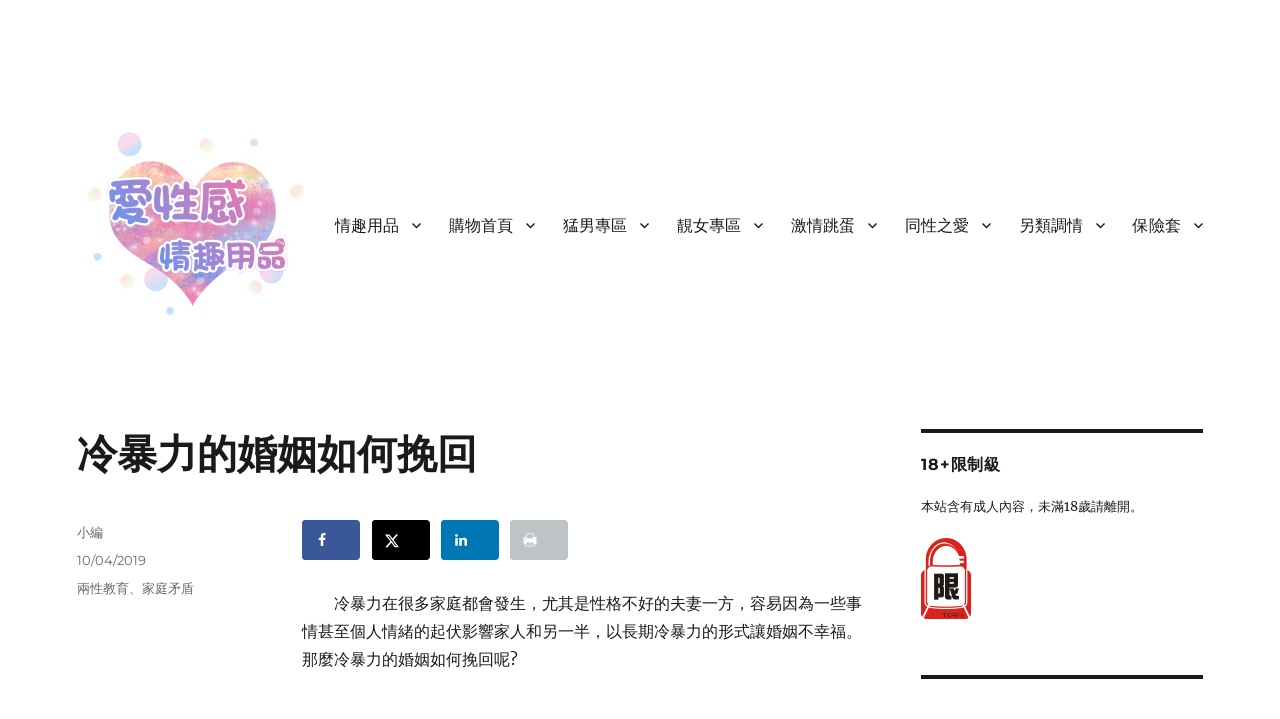

--- FILE ---
content_type: text/html; charset=UTF-8
request_url: https://www.isx.tw/adult/archives/2700
body_size: 21239
content:
<!DOCTYPE html>
<html dir="ltr" lang="zh-TW" prefix="og: https://ogp.me/ns#" class="no-js">
<head>
	<meta charset="UTF-8">
	<meta name="viewport" content="width=device-width, initial-scale=1.0">
	<link rel="profile" href="https://gmpg.org/xfn/11">
		<link rel="pingback" href="https://www.isx.tw/adult/xmlrpc.php">
		<script>(function(html){html.className = html.className.replace(/\bno-js\b/,'js')})(document.documentElement);</script>
<title>冷暴力的婚姻如何挽回 | 愛性感情趣用品™ | 兩性教育</title>
	<style>img:is([sizes="auto" i], [sizes^="auto," i]) { contain-intrinsic-size: 3000px 1500px }</style>
	
		<!-- All in One SEO 4.9.3 - aioseo.com -->
	<meta name="robots" content="max-image-preview:large" />
	<meta name="author" content="小編"/>
	<meta name="keywords" content="兩性教育,家庭矛盾" />
	<link rel="canonical" href="https://www.isx.tw/adult/archives/2700" />
	<meta name="generator" content="All in One SEO (AIOSEO) 4.9.3" />
		<meta property="og:locale" content="zh_TW" />
		<meta property="og:site_name" content="愛性感情趣用品™ | 兩性教育 | 情趣用品購物推薦，各國品牌情趣商品專賣，日本成人用品零售，情趣購物中心包裝隱密，情趣用具可宅配貨到付款、超商取貨付款，情趣成人玩具多樣化的情趣用品店。" />
		<meta property="og:type" content="article" />
		<meta property="og:title" content="冷暴力的婚姻如何挽回 | 愛性感情趣用品™ | 兩性教育" />
		<meta property="og:url" content="https://www.isx.tw/adult/archives/2700" />
		<meta property="og:image" content="https://www.isx.tw/adult/wp-content/uploads/2025/06/cropped-fb_logo.png" />
		<meta property="og:image:secure_url" content="https://www.isx.tw/adult/wp-content/uploads/2025/06/cropped-fb_logo.png" />
		<meta property="article:published_time" content="2019-10-04T09:22:34+00:00" />
		<meta property="article:modified_time" content="2019-10-04T09:22:34+00:00" />
		<meta name="twitter:card" content="summary" />
		<meta name="twitter:title" content="冷暴力的婚姻如何挽回 | 愛性感情趣用品™ | 兩性教育" />
		<meta name="twitter:image" content="https://www.isx.tw/adult/wp-content/uploads/2025/06/cropped-fb_logo.png" />
		<script type="application/ld+json" class="aioseo-schema">
			{"@context":"https:\/\/schema.org","@graph":[{"@type":"Article","@id":"https:\/\/www.isx.tw\/adult\/archives\/2700#article","name":"\u51b7\u66b4\u529b\u7684\u5a5a\u59fb\u5982\u4f55\u633d\u56de | \u611b\u6027\u611f\u60c5\u8da3\u7528\u54c1\u2122 | \u5169\u6027\u6559\u80b2","headline":"\u51b7\u66b4\u529b\u7684\u5a5a\u59fb\u5982\u4f55\u633d\u56de","author":{"@id":"https:\/\/www.isx.tw\/adult\/archives\/author\/isxtw#author"},"publisher":{"@id":"https:\/\/www.isx.tw\/adult\/#organization"},"image":{"@type":"ImageObject","url":"https:\/\/www.isx.tw\/adult\/wp-content\/uploads\/2025\/06\/cropped-fb_logo.png","@id":"https:\/\/www.isx.tw\/adult\/#articleImage","width":240,"height":240,"caption":"\u3010\u5169\u6027\u6559\u80b2\u3011\u5c08\u696d\u77e5\u8b58\u89e3\u7b54\uff0c\u60c5\u4fb6\u4e4b\u9593\u5982\u4f55\u76f8\u8655\u624d\u80fd\u9577\u4e45\uff1f\u6200\u611b\u4e2d\u7684\u5973\u751f\u9700\u8981\u6ce8\u610f\u4ec0\u9ebc\uff1f \u5982\u4f55\u7d93\u71df\u9577\u4e45\u5a5a\u59fb\u611b\u60c5\uff1f\u5728\u592b\u59bb\u7684\u6027\u751f\u6d3b\u4e2d\uff0c\u826f\u597d\u7684\u6e9d\u901a\u662f\u5fc5\u9808\u7684\uff0c\u5b8c\u7f8e\u6027\u611b\u9700\u8981\u4ee5\u96d9\u65b9\u7684\u4e92\u76f8\u6e9d\u901a\u3001\u4e86\u89e3\u70ba\u524d\u63d0\uff0c\u9069\u7576\u6642\u6a5f\u642d\u914d\u60c5\u8da3\u7528\u54c1\u589e\u52a0\u751f\u6d3b\u6a02\u8da3\u3002"},"datePublished":"2019-10-04T17:22:34+08:00","dateModified":"2019-10-04T17:22:34+08:00","inLanguage":"zh-TW","mainEntityOfPage":{"@id":"https:\/\/www.isx.tw\/adult\/archives\/2700#webpage"},"isPartOf":{"@id":"https:\/\/www.isx.tw\/adult\/archives\/2700#webpage"},"articleSection":"\u5169\u6027\u6559\u80b2, \u5bb6\u5ead\u77db\u76fe"},{"@type":"BreadcrumbList","@id":"https:\/\/www.isx.tw\/adult\/archives\/2700#breadcrumblist","itemListElement":[{"@type":"ListItem","@id":"https:\/\/www.isx.tw\/adult#listItem","position":1,"name":"\u4e3b\u9801","item":"https:\/\/www.isx.tw\/adult","nextItem":{"@type":"ListItem","@id":"https:\/\/www.isx.tw\/adult\/archives\/category\/sexuality#listItem","name":"\u5169\u6027\u6559\u80b2"}},{"@type":"ListItem","@id":"https:\/\/www.isx.tw\/adult\/archives\/category\/sexuality#listItem","position":2,"name":"\u5169\u6027\u6559\u80b2","item":"https:\/\/www.isx.tw\/adult\/archives\/category\/sexuality","nextItem":{"@type":"ListItem","@id":"https:\/\/www.isx.tw\/adult\/archives\/category\/sexuality\/family#listItem","name":"\u5bb6\u5ead\u77db\u76fe"},"previousItem":{"@type":"ListItem","@id":"https:\/\/www.isx.tw\/adult#listItem","name":"\u4e3b\u9801"}},{"@type":"ListItem","@id":"https:\/\/www.isx.tw\/adult\/archives\/category\/sexuality\/family#listItem","position":3,"name":"\u5bb6\u5ead\u77db\u76fe","item":"https:\/\/www.isx.tw\/adult\/archives\/category\/sexuality\/family","nextItem":{"@type":"ListItem","@id":"https:\/\/www.isx.tw\/adult\/archives\/2700#listItem","name":"\u51b7\u66b4\u529b\u7684\u5a5a\u59fb\u5982\u4f55\u633d\u56de"},"previousItem":{"@type":"ListItem","@id":"https:\/\/www.isx.tw\/adult\/archives\/category\/sexuality#listItem","name":"\u5169\u6027\u6559\u80b2"}},{"@type":"ListItem","@id":"https:\/\/www.isx.tw\/adult\/archives\/2700#listItem","position":4,"name":"\u51b7\u66b4\u529b\u7684\u5a5a\u59fb\u5982\u4f55\u633d\u56de","previousItem":{"@type":"ListItem","@id":"https:\/\/www.isx.tw\/adult\/archives\/category\/sexuality\/family#listItem","name":"\u5bb6\u5ead\u77db\u76fe"}}]},{"@type":"Organization","@id":"https:\/\/www.isx.tw\/adult\/#organization","name":"\u611b\u6027\u611f\u60c5\u8da3\u7528\u54c1\u2122 | \u5169\u6027\u6559\u80b2","description":"\u60c5\u8da3\u7528\u54c1\u8cfc\u7269\u63a8\u85a6\uff0c\u5404\u570b\u54c1\u724c\u60c5\u8da3\u5546\u54c1\u5c08\u8ce3\uff0c\u65e5\u672c\u6210\u4eba\u7528\u54c1\u96f6\u552e\uff0c\u60c5\u8da3\u8cfc\u7269\u4e2d\u5fc3\u5305\u88dd\u96b1\u5bc6\uff0c\u60c5\u8da3\u7528\u5177\u53ef\u5b85\u914d\u8ca8\u5230\u4ed8\u6b3e\u3001\u8d85\u5546\u53d6\u8ca8\u4ed8\u6b3e\uff0c\u60c5\u8da3\u6210\u4eba\u73a9\u5177\u591a\u6a23\u5316\u7684\u60c5\u8da3\u7528\u54c1\u5e97\u3002","url":"https:\/\/www.isx.tw\/adult\/","logo":{"@type":"ImageObject","url":"https:\/\/www.isx.tw\/adult\/wp-content\/uploads\/2025\/06\/cropped-fb_logo.png","@id":"https:\/\/www.isx.tw\/adult\/archives\/2700\/#organizationLogo","width":240,"height":240,"caption":"\u3010\u5169\u6027\u6559\u80b2\u3011\u5c08\u696d\u77e5\u8b58\u89e3\u7b54\uff0c\u60c5\u4fb6\u4e4b\u9593\u5982\u4f55\u76f8\u8655\u624d\u80fd\u9577\u4e45\uff1f\u6200\u611b\u4e2d\u7684\u5973\u751f\u9700\u8981\u6ce8\u610f\u4ec0\u9ebc\uff1f \u5982\u4f55\u7d93\u71df\u9577\u4e45\u5a5a\u59fb\u611b\u60c5\uff1f\u5728\u592b\u59bb\u7684\u6027\u751f\u6d3b\u4e2d\uff0c\u826f\u597d\u7684\u6e9d\u901a\u662f\u5fc5\u9808\u7684\uff0c\u5b8c\u7f8e\u6027\u611b\u9700\u8981\u4ee5\u96d9\u65b9\u7684\u4e92\u76f8\u6e9d\u901a\u3001\u4e86\u89e3\u70ba\u524d\u63d0\uff0c\u9069\u7576\u6642\u6a5f\u642d\u914d\u60c5\u8da3\u7528\u54c1\u589e\u52a0\u751f\u6d3b\u6a02\u8da3\u3002"},"image":{"@id":"https:\/\/www.isx.tw\/adult\/archives\/2700\/#organizationLogo"}},{"@type":"Person","@id":"https:\/\/www.isx.tw\/adult\/archives\/author\/isxtw#author","url":"https:\/\/www.isx.tw\/adult\/archives\/author\/isxtw","name":"\u5c0f\u7de8"},{"@type":"WebPage","@id":"https:\/\/www.isx.tw\/adult\/archives\/2700#webpage","url":"https:\/\/www.isx.tw\/adult\/archives\/2700","name":"\u51b7\u66b4\u529b\u7684\u5a5a\u59fb\u5982\u4f55\u633d\u56de | \u611b\u6027\u611f\u60c5\u8da3\u7528\u54c1\u2122 | \u5169\u6027\u6559\u80b2","inLanguage":"zh-TW","isPartOf":{"@id":"https:\/\/www.isx.tw\/adult\/#website"},"breadcrumb":{"@id":"https:\/\/www.isx.tw\/adult\/archives\/2700#breadcrumblist"},"author":{"@id":"https:\/\/www.isx.tw\/adult\/archives\/author\/isxtw#author"},"creator":{"@id":"https:\/\/www.isx.tw\/adult\/archives\/author\/isxtw#author"},"datePublished":"2019-10-04T17:22:34+08:00","dateModified":"2019-10-04T17:22:34+08:00"},{"@type":"WebSite","@id":"https:\/\/www.isx.tw\/adult\/#website","url":"https:\/\/www.isx.tw\/adult\/","name":"\u5169\u6027\u6559\u80b2 | \u611b\u6027\u611f\u60c5\u8da3\u7528\u54c1","description":"\u60c5\u8da3\u7528\u54c1\u8cfc\u7269\u63a8\u85a6\uff0c\u5404\u570b\u54c1\u724c\u60c5\u8da3\u5546\u54c1\u5c08\u8ce3\uff0c\u65e5\u672c\u6210\u4eba\u7528\u54c1\u96f6\u552e\uff0c\u60c5\u8da3\u8cfc\u7269\u4e2d\u5fc3\u5305\u88dd\u96b1\u5bc6\uff0c\u60c5\u8da3\u7528\u5177\u53ef\u5b85\u914d\u8ca8\u5230\u4ed8\u6b3e\u3001\u8d85\u5546\u53d6\u8ca8\u4ed8\u6b3e\uff0c\u60c5\u8da3\u6210\u4eba\u73a9\u5177\u591a\u6a23\u5316\u7684\u60c5\u8da3\u7528\u54c1\u5e97\u3002","inLanguage":"zh-TW","publisher":{"@id":"https:\/\/www.isx.tw\/adult\/#organization"}}]}
		</script>
		<!-- All in One SEO -->

<!-- Hubbub v.1.36.3 https://morehubbub.com/ -->
<meta property="og:locale" content="zh_TW" />
<meta property="og:type" content="article" />
<meta property="og:title" content="冷暴力的婚姻如何挽回" />
<meta property="og:description" content="　　冷暴力在很多家庭都會發生，尤其是性格不好的夫妻一方，容易因為一些事" />
<meta property="og:url" content="https://www.isx.tw/adult/archives/2700" />
<meta property="og:site_name" content="愛性感情趣用品™ | 兩性教育" />
<meta property="og:updated_time" content="2019-10-04T17:22:34+00:00" />
<meta property="article:published_time" content="2019-10-04T17:22:34+00:00" />
<meta property="article:modified_time" content="2019-10-04T17:22:34+00:00" />
<meta name="twitter:card" content="summary_large_image" />
<meta name="twitter:title" content="冷暴力的婚姻如何挽回" />
<meta name="twitter:description" content="　　冷暴力在很多家庭都會發生，尤其是性格不好的夫妻一方，容易因為一些事" />
<meta class="flipboard-article" content="　　冷暴力在很多家庭都會發生，尤其是性格不好的夫妻一方，容易因為一些事" />
<!-- Hubbub v.1.36.3 https://morehubbub.com/ -->
<link rel="alternate" type="application/rss+xml" title="訂閱《愛性感情趣用品™ | 兩性教育》&raquo; 資訊提供" href="https://www.isx.tw/adult/feed" />
<link rel="alternate" type="application/rss+xml" title="訂閱《愛性感情趣用品™ | 兩性教育》&raquo; 留言的資訊提供" href="https://www.isx.tw/adult/comments/feed" />
<link rel="alternate" type="application/rss+xml" title="訂閱《愛性感情趣用品™ | 兩性教育 》&raquo;〈冷暴力的婚姻如何挽回〉留言的資訊提供" href="https://www.isx.tw/adult/archives/2700/feed" />
<script>
window._wpemojiSettings = {"baseUrl":"https:\/\/s.w.org\/images\/core\/emoji\/16.0.1\/72x72\/","ext":".png","svgUrl":"https:\/\/s.w.org\/images\/core\/emoji\/16.0.1\/svg\/","svgExt":".svg","source":{"concatemoji":"https:\/\/www.isx.tw\/adult\/wp-includes\/js\/wp-emoji-release.min.js?ver=6.8.3"}};
/*! This file is auto-generated */
!function(s,n){var o,i,e;function c(e){try{var t={supportTests:e,timestamp:(new Date).valueOf()};sessionStorage.setItem(o,JSON.stringify(t))}catch(e){}}function p(e,t,n){e.clearRect(0,0,e.canvas.width,e.canvas.height),e.fillText(t,0,0);var t=new Uint32Array(e.getImageData(0,0,e.canvas.width,e.canvas.height).data),a=(e.clearRect(0,0,e.canvas.width,e.canvas.height),e.fillText(n,0,0),new Uint32Array(e.getImageData(0,0,e.canvas.width,e.canvas.height).data));return t.every(function(e,t){return e===a[t]})}function u(e,t){e.clearRect(0,0,e.canvas.width,e.canvas.height),e.fillText(t,0,0);for(var n=e.getImageData(16,16,1,1),a=0;a<n.data.length;a++)if(0!==n.data[a])return!1;return!0}function f(e,t,n,a){switch(t){case"flag":return n(e,"\ud83c\udff3\ufe0f\u200d\u26a7\ufe0f","\ud83c\udff3\ufe0f\u200b\u26a7\ufe0f")?!1:!n(e,"\ud83c\udde8\ud83c\uddf6","\ud83c\udde8\u200b\ud83c\uddf6")&&!n(e,"\ud83c\udff4\udb40\udc67\udb40\udc62\udb40\udc65\udb40\udc6e\udb40\udc67\udb40\udc7f","\ud83c\udff4\u200b\udb40\udc67\u200b\udb40\udc62\u200b\udb40\udc65\u200b\udb40\udc6e\u200b\udb40\udc67\u200b\udb40\udc7f");case"emoji":return!a(e,"\ud83e\udedf")}return!1}function g(e,t,n,a){var r="undefined"!=typeof WorkerGlobalScope&&self instanceof WorkerGlobalScope?new OffscreenCanvas(300,150):s.createElement("canvas"),o=r.getContext("2d",{willReadFrequently:!0}),i=(o.textBaseline="top",o.font="600 32px Arial",{});return e.forEach(function(e){i[e]=t(o,e,n,a)}),i}function t(e){var t=s.createElement("script");t.src=e,t.defer=!0,s.head.appendChild(t)}"undefined"!=typeof Promise&&(o="wpEmojiSettingsSupports",i=["flag","emoji"],n.supports={everything:!0,everythingExceptFlag:!0},e=new Promise(function(e){s.addEventListener("DOMContentLoaded",e,{once:!0})}),new Promise(function(t){var n=function(){try{var e=JSON.parse(sessionStorage.getItem(o));if("object"==typeof e&&"number"==typeof e.timestamp&&(new Date).valueOf()<e.timestamp+604800&&"object"==typeof e.supportTests)return e.supportTests}catch(e){}return null}();if(!n){if("undefined"!=typeof Worker&&"undefined"!=typeof OffscreenCanvas&&"undefined"!=typeof URL&&URL.createObjectURL&&"undefined"!=typeof Blob)try{var e="postMessage("+g.toString()+"("+[JSON.stringify(i),f.toString(),p.toString(),u.toString()].join(",")+"));",a=new Blob([e],{type:"text/javascript"}),r=new Worker(URL.createObjectURL(a),{name:"wpTestEmojiSupports"});return void(r.onmessage=function(e){c(n=e.data),r.terminate(),t(n)})}catch(e){}c(n=g(i,f,p,u))}t(n)}).then(function(e){for(var t in e)n.supports[t]=e[t],n.supports.everything=n.supports.everything&&n.supports[t],"flag"!==t&&(n.supports.everythingExceptFlag=n.supports.everythingExceptFlag&&n.supports[t]);n.supports.everythingExceptFlag=n.supports.everythingExceptFlag&&!n.supports.flag,n.DOMReady=!1,n.readyCallback=function(){n.DOMReady=!0}}).then(function(){return e}).then(function(){var e;n.supports.everything||(n.readyCallback(),(e=n.source||{}).concatemoji?t(e.concatemoji):e.wpemoji&&e.twemoji&&(t(e.twemoji),t(e.wpemoji)))}))}((window,document),window._wpemojiSettings);
</script>

<style id='wp-emoji-styles-inline-css'>

	img.wp-smiley, img.emoji {
		display: inline !important;
		border: none !important;
		box-shadow: none !important;
		height: 1em !important;
		width: 1em !important;
		margin: 0 0.07em !important;
		vertical-align: -0.1em !important;
		background: none !important;
		padding: 0 !important;
	}
</style>
<link rel='stylesheet' id='wp-block-library-css' href='https://www.isx.tw/adult/wp-includes/css/dist/block-library/style.min.css?ver=6.8.3' media='all' />
<style id='wp-block-library-theme-inline-css'>
.wp-block-audio :where(figcaption){color:#555;font-size:13px;text-align:center}.is-dark-theme .wp-block-audio :where(figcaption){color:#ffffffa6}.wp-block-audio{margin:0 0 1em}.wp-block-code{border:1px solid #ccc;border-radius:4px;font-family:Menlo,Consolas,monaco,monospace;padding:.8em 1em}.wp-block-embed :where(figcaption){color:#555;font-size:13px;text-align:center}.is-dark-theme .wp-block-embed :where(figcaption){color:#ffffffa6}.wp-block-embed{margin:0 0 1em}.blocks-gallery-caption{color:#555;font-size:13px;text-align:center}.is-dark-theme .blocks-gallery-caption{color:#ffffffa6}:root :where(.wp-block-image figcaption){color:#555;font-size:13px;text-align:center}.is-dark-theme :root :where(.wp-block-image figcaption){color:#ffffffa6}.wp-block-image{margin:0 0 1em}.wp-block-pullquote{border-bottom:4px solid;border-top:4px solid;color:currentColor;margin-bottom:1.75em}.wp-block-pullquote cite,.wp-block-pullquote footer,.wp-block-pullquote__citation{color:currentColor;font-size:.8125em;font-style:normal;text-transform:uppercase}.wp-block-quote{border-left:.25em solid;margin:0 0 1.75em;padding-left:1em}.wp-block-quote cite,.wp-block-quote footer{color:currentColor;font-size:.8125em;font-style:normal;position:relative}.wp-block-quote:where(.has-text-align-right){border-left:none;border-right:.25em solid;padding-left:0;padding-right:1em}.wp-block-quote:where(.has-text-align-center){border:none;padding-left:0}.wp-block-quote.is-large,.wp-block-quote.is-style-large,.wp-block-quote:where(.is-style-plain){border:none}.wp-block-search .wp-block-search__label{font-weight:700}.wp-block-search__button{border:1px solid #ccc;padding:.375em .625em}:where(.wp-block-group.has-background){padding:1.25em 2.375em}.wp-block-separator.has-css-opacity{opacity:.4}.wp-block-separator{border:none;border-bottom:2px solid;margin-left:auto;margin-right:auto}.wp-block-separator.has-alpha-channel-opacity{opacity:1}.wp-block-separator:not(.is-style-wide):not(.is-style-dots){width:100px}.wp-block-separator.has-background:not(.is-style-dots){border-bottom:none;height:1px}.wp-block-separator.has-background:not(.is-style-wide):not(.is-style-dots){height:2px}.wp-block-table{margin:0 0 1em}.wp-block-table td,.wp-block-table th{word-break:normal}.wp-block-table :where(figcaption){color:#555;font-size:13px;text-align:center}.is-dark-theme .wp-block-table :where(figcaption){color:#ffffffa6}.wp-block-video :where(figcaption){color:#555;font-size:13px;text-align:center}.is-dark-theme .wp-block-video :where(figcaption){color:#ffffffa6}.wp-block-video{margin:0 0 1em}:root :where(.wp-block-template-part.has-background){margin-bottom:0;margin-top:0;padding:1.25em 2.375em}
</style>
<style id='classic-theme-styles-inline-css'>
/*! This file is auto-generated */
.wp-block-button__link{color:#fff;background-color:#32373c;border-radius:9999px;box-shadow:none;text-decoration:none;padding:calc(.667em + 2px) calc(1.333em + 2px);font-size:1.125em}.wp-block-file__button{background:#32373c;color:#fff;text-decoration:none}
</style>
<link rel='stylesheet' id='aioseo/css/src/vue/standalone/blocks/table-of-contents/global.scss-css' href='https://www.isx.tw/adult/wp-content/plugins/all-in-one-seo-pack/dist/Lite/assets/css/table-of-contents/global.e90f6d47.css?ver=4.9.3' media='all' />
<style id='global-styles-inline-css'>
:root{--wp--preset--aspect-ratio--square: 1;--wp--preset--aspect-ratio--4-3: 4/3;--wp--preset--aspect-ratio--3-4: 3/4;--wp--preset--aspect-ratio--3-2: 3/2;--wp--preset--aspect-ratio--2-3: 2/3;--wp--preset--aspect-ratio--16-9: 16/9;--wp--preset--aspect-ratio--9-16: 9/16;--wp--preset--color--black: #000000;--wp--preset--color--cyan-bluish-gray: #abb8c3;--wp--preset--color--white: #fff;--wp--preset--color--pale-pink: #f78da7;--wp--preset--color--vivid-red: #cf2e2e;--wp--preset--color--luminous-vivid-orange: #ff6900;--wp--preset--color--luminous-vivid-amber: #fcb900;--wp--preset--color--light-green-cyan: #7bdcb5;--wp--preset--color--vivid-green-cyan: #00d084;--wp--preset--color--pale-cyan-blue: #8ed1fc;--wp--preset--color--vivid-cyan-blue: #0693e3;--wp--preset--color--vivid-purple: #9b51e0;--wp--preset--color--dark-gray: #1a1a1a;--wp--preset--color--medium-gray: #686868;--wp--preset--color--light-gray: #e5e5e5;--wp--preset--color--blue-gray: #4d545c;--wp--preset--color--bright-blue: #007acc;--wp--preset--color--light-blue: #9adffd;--wp--preset--color--dark-brown: #402b30;--wp--preset--color--medium-brown: #774e24;--wp--preset--color--dark-red: #640c1f;--wp--preset--color--bright-red: #ff675f;--wp--preset--color--yellow: #ffef8e;--wp--preset--gradient--vivid-cyan-blue-to-vivid-purple: linear-gradient(135deg,rgba(6,147,227,1) 0%,rgb(155,81,224) 100%);--wp--preset--gradient--light-green-cyan-to-vivid-green-cyan: linear-gradient(135deg,rgb(122,220,180) 0%,rgb(0,208,130) 100%);--wp--preset--gradient--luminous-vivid-amber-to-luminous-vivid-orange: linear-gradient(135deg,rgba(252,185,0,1) 0%,rgba(255,105,0,1) 100%);--wp--preset--gradient--luminous-vivid-orange-to-vivid-red: linear-gradient(135deg,rgba(255,105,0,1) 0%,rgb(207,46,46) 100%);--wp--preset--gradient--very-light-gray-to-cyan-bluish-gray: linear-gradient(135deg,rgb(238,238,238) 0%,rgb(169,184,195) 100%);--wp--preset--gradient--cool-to-warm-spectrum: linear-gradient(135deg,rgb(74,234,220) 0%,rgb(151,120,209) 20%,rgb(207,42,186) 40%,rgb(238,44,130) 60%,rgb(251,105,98) 80%,rgb(254,248,76) 100%);--wp--preset--gradient--blush-light-purple: linear-gradient(135deg,rgb(255,206,236) 0%,rgb(152,150,240) 100%);--wp--preset--gradient--blush-bordeaux: linear-gradient(135deg,rgb(254,205,165) 0%,rgb(254,45,45) 50%,rgb(107,0,62) 100%);--wp--preset--gradient--luminous-dusk: linear-gradient(135deg,rgb(255,203,112) 0%,rgb(199,81,192) 50%,rgb(65,88,208) 100%);--wp--preset--gradient--pale-ocean: linear-gradient(135deg,rgb(255,245,203) 0%,rgb(182,227,212) 50%,rgb(51,167,181) 100%);--wp--preset--gradient--electric-grass: linear-gradient(135deg,rgb(202,248,128) 0%,rgb(113,206,126) 100%);--wp--preset--gradient--midnight: linear-gradient(135deg,rgb(2,3,129) 0%,rgb(40,116,252) 100%);--wp--preset--font-size--small: 13px;--wp--preset--font-size--medium: 20px;--wp--preset--font-size--large: 36px;--wp--preset--font-size--x-large: 42px;--wp--preset--spacing--20: 0.44rem;--wp--preset--spacing--30: 0.67rem;--wp--preset--spacing--40: 1rem;--wp--preset--spacing--50: 1.5rem;--wp--preset--spacing--60: 2.25rem;--wp--preset--spacing--70: 3.38rem;--wp--preset--spacing--80: 5.06rem;--wp--preset--shadow--natural: 6px 6px 9px rgba(0, 0, 0, 0.2);--wp--preset--shadow--deep: 12px 12px 50px rgba(0, 0, 0, 0.4);--wp--preset--shadow--sharp: 6px 6px 0px rgba(0, 0, 0, 0.2);--wp--preset--shadow--outlined: 6px 6px 0px -3px rgba(255, 255, 255, 1), 6px 6px rgba(0, 0, 0, 1);--wp--preset--shadow--crisp: 6px 6px 0px rgba(0, 0, 0, 1);}:where(.is-layout-flex){gap: 0.5em;}:where(.is-layout-grid){gap: 0.5em;}body .is-layout-flex{display: flex;}.is-layout-flex{flex-wrap: wrap;align-items: center;}.is-layout-flex > :is(*, div){margin: 0;}body .is-layout-grid{display: grid;}.is-layout-grid > :is(*, div){margin: 0;}:where(.wp-block-columns.is-layout-flex){gap: 2em;}:where(.wp-block-columns.is-layout-grid){gap: 2em;}:where(.wp-block-post-template.is-layout-flex){gap: 1.25em;}:where(.wp-block-post-template.is-layout-grid){gap: 1.25em;}.has-black-color{color: var(--wp--preset--color--black) !important;}.has-cyan-bluish-gray-color{color: var(--wp--preset--color--cyan-bluish-gray) !important;}.has-white-color{color: var(--wp--preset--color--white) !important;}.has-pale-pink-color{color: var(--wp--preset--color--pale-pink) !important;}.has-vivid-red-color{color: var(--wp--preset--color--vivid-red) !important;}.has-luminous-vivid-orange-color{color: var(--wp--preset--color--luminous-vivid-orange) !important;}.has-luminous-vivid-amber-color{color: var(--wp--preset--color--luminous-vivid-amber) !important;}.has-light-green-cyan-color{color: var(--wp--preset--color--light-green-cyan) !important;}.has-vivid-green-cyan-color{color: var(--wp--preset--color--vivid-green-cyan) !important;}.has-pale-cyan-blue-color{color: var(--wp--preset--color--pale-cyan-blue) !important;}.has-vivid-cyan-blue-color{color: var(--wp--preset--color--vivid-cyan-blue) !important;}.has-vivid-purple-color{color: var(--wp--preset--color--vivid-purple) !important;}.has-black-background-color{background-color: var(--wp--preset--color--black) !important;}.has-cyan-bluish-gray-background-color{background-color: var(--wp--preset--color--cyan-bluish-gray) !important;}.has-white-background-color{background-color: var(--wp--preset--color--white) !important;}.has-pale-pink-background-color{background-color: var(--wp--preset--color--pale-pink) !important;}.has-vivid-red-background-color{background-color: var(--wp--preset--color--vivid-red) !important;}.has-luminous-vivid-orange-background-color{background-color: var(--wp--preset--color--luminous-vivid-orange) !important;}.has-luminous-vivid-amber-background-color{background-color: var(--wp--preset--color--luminous-vivid-amber) !important;}.has-light-green-cyan-background-color{background-color: var(--wp--preset--color--light-green-cyan) !important;}.has-vivid-green-cyan-background-color{background-color: var(--wp--preset--color--vivid-green-cyan) !important;}.has-pale-cyan-blue-background-color{background-color: var(--wp--preset--color--pale-cyan-blue) !important;}.has-vivid-cyan-blue-background-color{background-color: var(--wp--preset--color--vivid-cyan-blue) !important;}.has-vivid-purple-background-color{background-color: var(--wp--preset--color--vivid-purple) !important;}.has-black-border-color{border-color: var(--wp--preset--color--black) !important;}.has-cyan-bluish-gray-border-color{border-color: var(--wp--preset--color--cyan-bluish-gray) !important;}.has-white-border-color{border-color: var(--wp--preset--color--white) !important;}.has-pale-pink-border-color{border-color: var(--wp--preset--color--pale-pink) !important;}.has-vivid-red-border-color{border-color: var(--wp--preset--color--vivid-red) !important;}.has-luminous-vivid-orange-border-color{border-color: var(--wp--preset--color--luminous-vivid-orange) !important;}.has-luminous-vivid-amber-border-color{border-color: var(--wp--preset--color--luminous-vivid-amber) !important;}.has-light-green-cyan-border-color{border-color: var(--wp--preset--color--light-green-cyan) !important;}.has-vivid-green-cyan-border-color{border-color: var(--wp--preset--color--vivid-green-cyan) !important;}.has-pale-cyan-blue-border-color{border-color: var(--wp--preset--color--pale-cyan-blue) !important;}.has-vivid-cyan-blue-border-color{border-color: var(--wp--preset--color--vivid-cyan-blue) !important;}.has-vivid-purple-border-color{border-color: var(--wp--preset--color--vivid-purple) !important;}.has-vivid-cyan-blue-to-vivid-purple-gradient-background{background: var(--wp--preset--gradient--vivid-cyan-blue-to-vivid-purple) !important;}.has-light-green-cyan-to-vivid-green-cyan-gradient-background{background: var(--wp--preset--gradient--light-green-cyan-to-vivid-green-cyan) !important;}.has-luminous-vivid-amber-to-luminous-vivid-orange-gradient-background{background: var(--wp--preset--gradient--luminous-vivid-amber-to-luminous-vivid-orange) !important;}.has-luminous-vivid-orange-to-vivid-red-gradient-background{background: var(--wp--preset--gradient--luminous-vivid-orange-to-vivid-red) !important;}.has-very-light-gray-to-cyan-bluish-gray-gradient-background{background: var(--wp--preset--gradient--very-light-gray-to-cyan-bluish-gray) !important;}.has-cool-to-warm-spectrum-gradient-background{background: var(--wp--preset--gradient--cool-to-warm-spectrum) !important;}.has-blush-light-purple-gradient-background{background: var(--wp--preset--gradient--blush-light-purple) !important;}.has-blush-bordeaux-gradient-background{background: var(--wp--preset--gradient--blush-bordeaux) !important;}.has-luminous-dusk-gradient-background{background: var(--wp--preset--gradient--luminous-dusk) !important;}.has-pale-ocean-gradient-background{background: var(--wp--preset--gradient--pale-ocean) !important;}.has-electric-grass-gradient-background{background: var(--wp--preset--gradient--electric-grass) !important;}.has-midnight-gradient-background{background: var(--wp--preset--gradient--midnight) !important;}.has-small-font-size{font-size: var(--wp--preset--font-size--small) !important;}.has-medium-font-size{font-size: var(--wp--preset--font-size--medium) !important;}.has-large-font-size{font-size: var(--wp--preset--font-size--large) !important;}.has-x-large-font-size{font-size: var(--wp--preset--font-size--x-large) !important;}
:where(.wp-block-post-template.is-layout-flex){gap: 1.25em;}:where(.wp-block-post-template.is-layout-grid){gap: 1.25em;}
:where(.wp-block-columns.is-layout-flex){gap: 2em;}:where(.wp-block-columns.is-layout-grid){gap: 2em;}
:root :where(.wp-block-pullquote){font-size: 1.5em;line-height: 1.6;}
</style>
<link rel='stylesheet' id='twentysixteen-fonts-css' href='https://www.isx.tw/adult/wp-content/themes/twentysixteen/fonts/merriweather-plus-montserrat-plus-inconsolata.css?ver=20230328' media='all' />
<link rel='stylesheet' id='genericons-css' href='https://www.isx.tw/adult/wp-content/themes/twentysixteen/genericons/genericons.css?ver=20201208' media='all' />
<link rel='stylesheet' id='twentysixteen-style-css' href='https://www.isx.tw/adult/wp-content/themes/twentysixteen/style.css?ver=20250715' media='all' />
<link rel='stylesheet' id='twentysixteen-block-style-css' href='https://www.isx.tw/adult/wp-content/themes/twentysixteen/css/blocks.css?ver=20240817' media='all' />
<!--[if lt IE 10]>
<link rel='stylesheet' id='twentysixteen-ie-css' href='https://www.isx.tw/adult/wp-content/themes/twentysixteen/css/ie.css?ver=20170530' media='all' />
<![endif]-->
<!--[if lt IE 9]>
<link rel='stylesheet' id='twentysixteen-ie8-css' href='https://www.isx.tw/adult/wp-content/themes/twentysixteen/css/ie8.css?ver=20170530' media='all' />
<![endif]-->
<!--[if lt IE 8]>
<link rel='stylesheet' id='twentysixteen-ie7-css' href='https://www.isx.tw/adult/wp-content/themes/twentysixteen/css/ie7.css?ver=20170530' media='all' />
<![endif]-->
<link rel='stylesheet' id='dpsp-frontend-style-pro-css' href='https://www.isx.tw/adult/wp-content/plugins/social-pug/assets/dist/style-frontend-pro.css?ver=1.36.3' media='all' />
<style id='dpsp-frontend-style-pro-inline-css'>

				@media screen and ( max-width : 720px ) {
					.dpsp-content-wrapper.dpsp-hide-on-mobile,
					.dpsp-share-text.dpsp-hide-on-mobile {
						display: none;
					}
					.dpsp-has-spacing .dpsp-networks-btns-wrapper li {
						margin:0 2% 10px 0;
					}
					.dpsp-network-btn.dpsp-has-label:not(.dpsp-has-count) {
						max-height: 40px;
						padding: 0;
						justify-content: center;
					}
					.dpsp-content-wrapper.dpsp-size-small .dpsp-network-btn.dpsp-has-label:not(.dpsp-has-count){
						max-height: 32px;
					}
					.dpsp-content-wrapper.dpsp-size-large .dpsp-network-btn.dpsp-has-label:not(.dpsp-has-count){
						max-height: 46px;
					}
				}
			
</style>
<script src="https://www.isx.tw/adult/wp-includes/js/jquery/jquery.min.js?ver=3.7.1" id="jquery-core-js"></script>
<script src="https://www.isx.tw/adult/wp-includes/js/jquery/jquery-migrate.min.js?ver=3.4.1" id="jquery-migrate-js"></script>
<!--[if lt IE 9]>
<script src="https://www.isx.tw/adult/wp-content/themes/twentysixteen/js/html5.js?ver=3.7.3" id="twentysixteen-html5-js"></script>
<![endif]-->
<script id="twentysixteen-script-js-extra">
var screenReaderText = {"expand":"\u5c55\u958b\u5b50\u9078\u55ae","collapse":"\u6536\u5408\u5b50\u9078\u55ae"};
</script>
<script src="https://www.isx.tw/adult/wp-content/themes/twentysixteen/js/functions.js?ver=20230629" id="twentysixteen-script-js" defer data-wp-strategy="defer"></script>
<link rel="https://api.w.org/" href="https://www.isx.tw/adult/wp-json/" /><link rel="alternate" title="JSON" type="application/json" href="https://www.isx.tw/adult/wp-json/wp/v2/posts/2700" /><link rel="EditURI" type="application/rsd+xml" title="RSD" href="https://www.isx.tw/adult/xmlrpc.php?rsd" />
<meta name="generator" content="WordPress 6.8.3" />
<link rel='shortlink' href='https://www.isx.tw/adult/?p=2700' />
<link rel="alternate" title="oEmbed (JSON)" type="application/json+oembed" href="https://www.isx.tw/adult/wp-json/oembed/1.0/embed?url=https%3A%2F%2Fwww.isx.tw%2Fadult%2Farchives%2F2700" />
<link rel="alternate" title="oEmbed (XML)" type="text/xml+oembed" href="https://www.isx.tw/adult/wp-json/oembed/1.0/embed?url=https%3A%2F%2Fwww.isx.tw%2Fadult%2Farchives%2F2700&#038;format=xml" />
<meta name="hubbub-info" description="Hubbub 1.36.3">		<style type="text/css" id="twentysixteen-header-css">
		.site-branding {
			margin: 0 auto 0 0;
		}

		.site-branding .site-title,
		.site-description {
			clip-path: inset(50%);
			position: absolute;
		}
		</style>
		<style id="custom-background-css">
body.custom-background { background-color: #ffffff; }
</style>
	<link rel="icon" href="https://www.isx.tw/adult/wp-content/uploads/2025/06/cropped-—Pngtree—fresh-creative-love-hand-drawn_4391849-32x32.png" sizes="32x32" />
<link rel="icon" href="https://www.isx.tw/adult/wp-content/uploads/2025/06/cropped-—Pngtree—fresh-creative-love-hand-drawn_4391849-192x192.png" sizes="192x192" />
<link rel="apple-touch-icon" href="https://www.isx.tw/adult/wp-content/uploads/2025/06/cropped-—Pngtree—fresh-creative-love-hand-drawn_4391849-180x180.png" />
<meta name="msapplication-TileImage" content="https://www.isx.tw/adult/wp-content/uploads/2025/06/cropped-—Pngtree—fresh-creative-love-hand-drawn_4391849-270x270.png" />
</head>

<body class="wp-singular post-template-default single single-post postid-2700 single-format-standard custom-background wp-custom-logo wp-embed-responsive wp-theme-twentysixteen">
<div id="page" class="site">
	<div class="site-inner">
		<a class="skip-link screen-reader-text" href="#content">
			跳至主要內容		</a>

		<header id="masthead" class="site-header">
			<div class="site-header-main">
				<div class="site-branding">
					<a href="https://www.isx.tw/adult/" class="custom-logo-link" rel="home"><img width="240" height="240" src="https://www.isx.tw/adult/wp-content/uploads/2025/06/cropped-fb_logo.png" class="custom-logo" alt="愛性感情趣用品 | 兩性教育" decoding="async" fetchpriority="high" srcset="https://www.isx.tw/adult/wp-content/uploads/2025/06/cropped-fb_logo.png 240w, https://www.isx.tw/adult/wp-content/uploads/2025/06/cropped-fb_logo-150x150.png 150w" sizes="(max-width: 240px) 85vw, 240px" /></a>																<p class="site-title"><a href="https://www.isx.tw/adult/" rel="home" >愛性感情趣用品™ | 兩性教育</a></p>
												<p class="site-description">情趣用品購物推薦，各國品牌情趣商品專賣，日本成人用品零售，情趣購物中心包裝隱密，情趣用具可宅配貨到付款、超商取貨付款，情趣成人玩具多樣化的情趣用品店。</p>
									</div><!-- .site-branding -->

									<button id="menu-toggle" class="menu-toggle">選單</button>

					<div id="site-header-menu" class="site-header-menu">
													<nav id="site-navigation" class="main-navigation" aria-label="主要選單">
								<div class="menu-%e9%a0%82%e7%ab%af%e9%81%b8%e5%96%ae-container"><ul id="menu-%e9%a0%82%e7%ab%af%e9%81%b8%e5%96%ae" class="primary-menu"><li id="menu-item-7" class="menu-item menu-item-type-custom menu-item-object-custom menu-item-has-children menu-item-7"><a href="https://www.isx.tw">情趣用品</a>
<ul class="sub-menu">
	<li id="menu-item-14482" class="menu-item menu-item-type-custom menu-item-object-custom menu-item-14482"><a href="https://www.isx.tw/">愛性感情趣用品</a></li>
	<li id="menu-item-14484" class="menu-item menu-item-type-custom menu-item-object-custom menu-item-14484"><a target="_blank" href="https://isxsx.com/">情趣摩天輪</a></li>
	<li id="menu-item-13572" class="menu-item menu-item-type-custom menu-item-object-custom menu-item-13572"><a href="https://www.isx.tw">情趣</a></li>
	<li id="menu-item-14501" class="menu-item menu-item-type-custom menu-item-object-custom menu-item-14501"><a href="https://www.isx.tw">性玩具</a></li>
	<li id="menu-item-13573" class="menu-item menu-item-type-custom menu-item-object-custom menu-item-13573"><a href="https://www.isx.tw">情趣商品</a></li>
	<li id="menu-item-14240" class="menu-item menu-item-type-custom menu-item-object-custom menu-item-14240"><a href="https://www.isx.tw">情趣商城</a></li>
	<li id="menu-item-13574" class="menu-item menu-item-type-custom menu-item-object-custom menu-item-13574"><a href="https://www.isx.tw">情趣用具</a></li>
	<li id="menu-item-13575" class="menu-item menu-item-type-custom menu-item-object-custom menu-item-13575"><a href="https://www.isx.tw">情趣商店</a></li>
	<li id="menu-item-13577" class="menu-item menu-item-type-custom menu-item-object-custom menu-item-13577"><a href="https://www.isx.tw">情趣玩具</a></li>
	<li id="menu-item-13576" class="menu-item menu-item-type-custom menu-item-object-custom menu-item-13576"><a href="https://www.isx.tw">情趣專賣</a></li>
	<li id="menu-item-13579" class="menu-item menu-item-type-custom menu-item-object-custom menu-item-13579"><a href="https://www.isx.tw">情趣購物</a></li>
	<li id="menu-item-13581" class="menu-item menu-item-type-custom menu-item-object-custom menu-item-13581"><a href="https://www.isx.tw">成人用品</a></li>
	<li id="menu-item-13580" class="menu-item menu-item-type-custom menu-item-object-custom menu-item-13580"><a href="https://www.isx.tw">成人玩具</a></li>
	<li id="menu-item-13578" class="menu-item menu-item-type-custom menu-item-object-custom menu-item-13578"><a href="https://www.isx.tw">情趣用品店</a></li>
	<li id="menu-item-14239" class="menu-item menu-item-type-custom menu-item-object-custom menu-item-14239"><a href="https://www.isx.tw">情趣用品商城</a></li>
	<li id="menu-item-14483" class="menu-item menu-item-type-custom menu-item-object-custom menu-item-14483"><a href="https://www.isx.tw/">情趣購物商城</a></li>
</ul>
</li>
<li id="menu-item-8002" class="menu-item menu-item-type-custom menu-item-object-custom menu-item-has-children menu-item-8002"><a href="https://www.isx.com.tw/main">購物首頁</a>
<ul class="sub-menu">
	<li id="menu-item-112" class="menu-item menu-item-type-custom menu-item-object-custom menu-item-112"><a href="https://www.isx.com.tw/products-144">新作登場</a></li>
	<li id="menu-item-113" class="menu-item menu-item-type-custom menu-item-object-custom menu-item-113"><a href="https://www.isx.com.tw/products-405">十大熱銷排行榜</a></li>
	<li id="menu-item-14480" class="menu-item menu-item-type-custom menu-item-object-custom menu-item-14480"><a target="_blank" href="https://isxsx.com/">情趣</a></li>
	<li id="menu-item-14496" class="menu-item menu-item-type-custom menu-item-object-custom menu-item-14496"><a target="_blank" href="https://www.itoy.com.tw/">情趣商品</a></li>
	<li id="menu-item-14481" class="menu-item menu-item-type-custom menu-item-object-custom menu-item-14481"><a target="_blank" href="https://isxsx.com/">情趣商城</a></li>
	<li id="menu-item-14493" class="menu-item menu-item-type-custom menu-item-object-custom menu-item-14493"><a target="_blank" href="https://sexlife18.tw/">成人玩具</a></li>
	<li id="menu-item-14490" class="menu-item menu-item-type-custom menu-item-object-custom menu-item-14490"><a target="_blank" href="https://isxsx.com/">情趣商城</a></li>
	<li id="menu-item-14491" class="menu-item menu-item-type-custom menu-item-object-custom menu-item-14491"><a target="_blank" href="https://www.7sx.tw/">情趣商品</a></li>
	<li id="menu-item-12619" class="menu-item menu-item-type-custom menu-item-object-custom menu-item-12619"><a target="_blank" href="https://www.sextop.tw/">情趣商城</a></li>
	<li id="menu-item-14497" class="menu-item menu-item-type-custom menu-item-object-custom menu-item-14497"><a target="_blank" href="https://sexlife18.tw/">情趣</a></li>
	<li id="menu-item-110" class="menu-item menu-item-type-custom menu-item-object-custom menu-item-110"><a target="_blank" href="https://www.itoy.com.tw">情趣玩具</a></li>
	<li id="menu-item-14438" class="menu-item menu-item-type-custom menu-item-object-custom menu-item-14438"><a target="_blank" href="https://www.66s.com.tw/">情趣商城</a></li>
	<li id="menu-item-12474" class="menu-item menu-item-type-custom menu-item-object-custom menu-item-12474"><a target="_blank" href="https://www.7sx.tw/">性玩具</a></li>
	<li id="menu-item-12581" class="menu-item menu-item-type-custom menu-item-object-custom menu-item-12581"><a target="_blank" href="https://www.sxs.tw/">情趣</a></li>
	<li id="menu-item-12475" class="menu-item menu-item-type-custom menu-item-object-custom menu-item-12475"><a target="_blank" href="https://www.stoy.com.tw/">成人玩具</a></li>
	<li id="menu-item-12476" class="menu-item menu-item-type-custom menu-item-object-custom menu-item-12476"><a target="_blank" href="https://www.lelo.com.tw/">LELO</a></li>
	<li id="menu-item-12618" class="menu-item menu-item-type-custom menu-item-object-custom menu-item-12618"><a target="_blank" href="https://www.stoy.com.tw/">性玩具</a></li>
	<li id="menu-item-14495" class="menu-item menu-item-type-custom menu-item-object-custom menu-item-14495"><a target="_blank" href="https://www.iem.tw/">情趣商城</a></li>
	<li id="menu-item-14494" class="menu-item menu-item-type-custom menu-item-object-custom menu-item-14494"><a target="_blank" href="https://www.isx.com.tw/">情趣商品</a></li>
	<li id="menu-item-14498" class="menu-item menu-item-type-custom menu-item-object-custom menu-item-14498"><a target="_blank" href="https://sexlife18.tw/">情趣用品</a></li>
	<li id="menu-item-14492" class="menu-item menu-item-type-custom menu-item-object-custom menu-item-14492"><a target="_blank" href="https://www.7sx.tw/">成人用品</a></li>
	<li id="menu-item-175" class="menu-item menu-item-type-custom menu-item-object-custom menu-item-175"><a target="_blank" href="https://www.iem.tw">情趣睡衣</a></li>
	<li id="menu-item-176" class="menu-item menu-item-type-custom menu-item-object-custom menu-item-176"><a target="_blank" href="https://www.iem.tw/">性感睡衣</a></li>
	<li id="menu-item-14437" class="menu-item menu-item-type-custom menu-item-object-custom menu-item-14437"><a target="_blank" href="https://www.iem.tw/">情趣內衣</a></li>
	<li id="menu-item-13175" class="menu-item menu-item-type-custom menu-item-object-custom menu-item-13175"><a target="_blank" href="https://www.itoy.com.tw/">情趣用品</a></li>
	<li id="menu-item-14502" class="menu-item menu-item-type-custom menu-item-object-custom menu-item-14502"><a target="_blank" href="https://www.iem.tw/">情趣用品店</a></li>
	<li id="menu-item-14155" class="menu-item menu-item-type-custom menu-item-object-custom menu-item-14155"><a target="_blank" href="https://www.sxs.tw/">成人玩具</a></li>
	<li id="menu-item-14499" class="menu-item menu-item-type-custom menu-item-object-custom menu-item-14499"><a target="_blank" href="https://www.sxs.tw/">情趣玩具</a></li>
</ul>
</li>
<li id="menu-item-116" class="menu-item menu-item-type-custom menu-item-object-custom menu-item-has-children menu-item-116"><a>猛男專區</a>
<ul class="sub-menu">
	<li id="menu-item-117" class="menu-item menu-item-type-custom menu-item-object-custom menu-item-117"><a href="https://www.isx.com.tw/products-44">自慰飛機杯</a></li>
	<li id="menu-item-118" class="menu-item menu-item-type-custom menu-item-object-custom menu-item-118"><a href="https://www.isx.com.tw/products-290">免手持自慰杯</a></li>
	<li id="menu-item-119" class="menu-item menu-item-type-custom menu-item-object-custom menu-item-119"><a href="https://www.isx.com.tw/products-165">果凍型自愛器</a></li>
	<li id="menu-item-120" class="menu-item menu-item-type-custom menu-item-object-custom menu-item-120"><a href="https://www.isx.com.tw/products-49">女優主題名器</a></li>
	<li id="menu-item-122" class="menu-item menu-item-type-custom menu-item-object-custom menu-item-122"><a href="https://www.isx.com.tw/products-282">老二加長/粗套</a></li>
	<li id="menu-item-124" class="menu-item menu-item-type-custom menu-item-object-custom menu-item-124"><a href="https://www.isx.com.tw/products-284">陰莖高潮吸吮器</a></li>
	<li id="menu-item-125" class="menu-item menu-item-type-custom menu-item-object-custom menu-item-125"><a href="https://www.isx.com.tw/products-47">往覆電動自愛器</a></li>
	<li id="menu-item-126" class="menu-item menu-item-type-custom menu-item-object-custom menu-item-126"><a href="https://www.isx.com.tw/products-50">虛擬膚質自愛器</a></li>
	<li id="menu-item-127" class="menu-item menu-item-type-custom menu-item-object-custom menu-item-127"><a href="https://www.isx.com.tw/products-42">中大型自愛器</a></li>
	<li id="menu-item-128" class="menu-item menu-item-type-custom menu-item-object-custom menu-item-128"><a href="https://www.isx.com.tw/products-43">猛男變身裝備</a></li>
	<li id="menu-item-121" class="menu-item menu-item-type-custom menu-item-object-custom menu-item-121"><a href="https://www.isx.com.tw/products-48">情趣充氣娃娃</a></li>
	<li id="menu-item-123" class="menu-item menu-item-type-custom menu-item-object-custom menu-item-123"><a href="https://www.isx.com.tw/products-314">真人矽膠娃娃</a></li>
</ul>
</li>
<li id="menu-item-129" class="menu-item menu-item-type-custom menu-item-object-custom menu-item-has-children menu-item-129"><a>靚女專區</a>
<ul class="sub-menu">
	<li id="menu-item-130" class="menu-item menu-item-type-custom menu-item-object-custom menu-item-130"><a href="https://www.isx.com.tw/products-57">仿真二哥棒</a></li>
	<li id="menu-item-131" class="menu-item menu-item-type-custom menu-item-object-custom menu-item-131"><a href="https://www.isx.com.tw/products-58">造型按摩棒</a></li>
	<li id="menu-item-132" class="menu-item menu-item-type-custom menu-item-object-custom menu-item-132"><a href="https://www.isx.com.tw/products-59">Ｇ點按摩棒</a></li>
	<li id="menu-item-136" class="menu-item menu-item-type-custom menu-item-object-custom menu-item-136"><a href="https://www.isx.com.tw/products-177">變頻滾珠按摩棒</a></li>
	<li id="menu-item-137" class="menu-item menu-item-type-custom menu-item-object-custom menu-item-137"><a href="https://www.isx.com.tw/products-56">電動按摩棒</a></li>
	<li id="menu-item-138" class="menu-item menu-item-type-custom menu-item-object-custom menu-item-138"><a href="https://www.isx.com.tw/products-60">多段變頻按摩棒</a></li>
	<li id="menu-item-139" class="menu-item menu-item-type-custom menu-item-object-custom menu-item-139"><a href="https://www.isx.com.tw/products-60">精品按摩棒</a></li>
	<li id="menu-item-133" class="menu-item menu-item-type-custom menu-item-object-custom menu-item-133"><a href="https://www.isx.com.tw/products-161">AV女優按摩棒</a></li>
	<li id="menu-item-134" class="menu-item menu-item-type-custom menu-item-object-custom menu-item-134"><a href="https://www.isx.com.tw/products-285">AV棒專用配件</a></li>
	<li id="menu-item-135" class="menu-item menu-item-type-custom menu-item-object-custom menu-item-135"><a href="https://www.isx.com.tw/products-160">乳夾‧陰蒂吸吮</a></li>
	<li id="menu-item-140" class="menu-item menu-item-type-custom menu-item-object-custom menu-item-140"><a href="https://www.isx.com.tw/products-280">凱格爾聰明球</a></li>
</ul>
</li>
<li id="menu-item-141" class="menu-item menu-item-type-custom menu-item-object-custom menu-item-has-children menu-item-141"><a>激情跳蛋</a>
<ul class="sub-menu">
	<li id="menu-item-142" class="menu-item menu-item-type-custom menu-item-object-custom menu-item-142"><a href="https://www.isx.com.tw/products-85">造型震動跳蛋</a></li>
	<li id="menu-item-143" class="menu-item menu-item-type-custom menu-item-object-custom menu-item-143"><a href="https://www.isx.com.tw/products-84">激情高潮單跳蛋</a></li>
	<li id="menu-item-144" class="menu-item menu-item-type-custom menu-item-object-custom menu-item-144"><a href="https://www.isx.com.tw/products-260">無線遙控跳蛋</a></li>
	<li id="menu-item-145" class="menu-item menu-item-type-custom menu-item-object-custom menu-item-145"><a href="https://www.isx.com.tw/products-151">可愛造型跳蛋</a></li>
	<li id="menu-item-146" class="menu-item menu-item-type-custom menu-item-object-custom menu-item-146"><a href="https://www.isx.com.tw/products-145">無線震動跳蛋</a></li>
	<li id="menu-item-147" class="menu-item menu-item-type-custom menu-item-object-custom menu-item-147"><a href="https://www.isx.com.tw/products-146">激情高潮多跳蛋</a></li>
</ul>
</li>
<li id="menu-item-148" class="menu-item menu-item-type-custom menu-item-object-custom menu-item-has-children menu-item-148"><a>同性之愛</a>
<ul class="sub-menu">
	<li id="menu-item-149" class="menu-item menu-item-type-custom menu-item-object-custom menu-item-149"><a href="https://www.isx.com.tw/products-94">男同志用品</a></li>
	<li id="menu-item-150" class="menu-item menu-item-type-custom menu-item-object-custom menu-item-150"><a href="https://www.isx.com.tw/products-95">女同志用品</a></li>
	<li id="menu-item-151" class="menu-item menu-item-type-custom menu-item-object-custom menu-item-151"><a href="https://www.isx.com.tw/products-180">前列腺激發器</a></li>
	<li id="menu-item-152" class="menu-item menu-item-type-custom menu-item-object-custom menu-item-152"><a href="https://www.isx.com.tw/products-175">逼真穿戴</a></li>
</ul>
</li>
<li id="menu-item-153" class="menu-item menu-item-type-custom menu-item-object-custom menu-item-has-children menu-item-153"><a>另類調情</a>
<ul class="sub-menu">
	<li id="menu-item-159" class="menu-item menu-item-type-custom menu-item-object-custom menu-item-159"><a href="https://www.isx.com.tw/products-92">輔助調情工具</a></li>
	<li id="menu-item-154" class="menu-item menu-item-type-custom menu-item-object-custom menu-item-154"><a href="https://www.isx.com.tw/products-91">SM精品</a></li>
	<li id="menu-item-155" class="menu-item menu-item-type-custom menu-item-object-custom menu-item-155"><a href="https://www.isx.com.tw/products-243">SM金屬系列</a></li>
	<li id="menu-item-156" class="menu-item menu-item-type-custom menu-item-object-custom menu-item-156"><a href="https://www.isx.com.tw/products-253">SM女王膠衣</a></li>
	<li id="menu-item-157" class="menu-item menu-item-type-custom menu-item-object-custom menu-item-157"><a href="https://www.isx.com.tw/products-287">鳥籠貞操裝置</a></li>
	<li id="menu-item-158" class="menu-item menu-item-type-custom menu-item-object-custom menu-item-158"><a href="https://www.isx.com.tw/products-291">性愛機器猛男</a></li>
	<li id="menu-item-160" class="menu-item menu-item-type-custom menu-item-object-custom menu-item-160"><a href="https://www.isx.com.tw/products-244">尿阻系列商品</a></li>
	<li id="menu-item-161" class="menu-item menu-item-type-custom menu-item-object-custom menu-item-161"><a href="https://www.isx.com.tw/products-281">手指摳摳樂</a></li>
	<li id="menu-item-162" class="menu-item menu-item-type-custom menu-item-object-custom menu-item-162"><a href="https://www.isx.com.tw/products-203">特殊性愛工具</a></li>
	<li id="menu-item-163" class="menu-item menu-item-type-custom menu-item-object-custom menu-item-163"><a href="https://www.isx.com.tw/products-292">性愛機器慾女</a></li>
</ul>
</li>
<li id="menu-item-164" class="menu-item menu-item-type-custom menu-item-object-custom menu-item-has-children menu-item-164"><a>保險套</a>
<ul class="sub-menu">
	<li id="menu-item-171" class="menu-item menu-item-type-custom menu-item-object-custom menu-item-171"><a href="https://www.isx.com.tw/products-270">Durex杜蕾斯</a></li>
	<li id="menu-item-169" class="menu-item menu-item-type-custom menu-item-object-custom menu-item-169"><a href="https://www.isx.com.tw/products-257">岡本OK</a></li>
	<li id="menu-item-165" class="menu-item menu-item-type-custom menu-item-object-custom menu-item-165"><a href="https://www.isx.com.tw/products-259">PLAYBOY</a></li>
	<li id="menu-item-166" class="menu-item menu-item-type-custom menu-item-object-custom menu-item-166"><a href="https://www.isx.com.tw/products-269">SAFEWAY數位</a></li>
	<li id="menu-item-167" class="menu-item menu-item-type-custom menu-item-object-custom menu-item-167"><a href="https://www.isx.com.tw/products-272">超薄型</a></li>
	<li id="menu-item-168" class="menu-item menu-item-type-custom menu-item-object-custom menu-item-168"><a href="https://www.isx.com.tw/products-276">滋潤型</a></li>
	<li id="menu-item-170" class="menu-item menu-item-type-custom menu-item-object-custom menu-item-170"><a href="https://www.isx.com.tw/products-265">台灣不二乳膠</a></li>
	<li id="menu-item-173" class="menu-item menu-item-type-custom menu-item-object-custom menu-item-173"><a href="https://www.isx.com.tw/products-275">顆粒螺紋</a></li>
	<li id="menu-item-172" class="menu-item menu-item-type-custom menu-item-object-custom menu-item-172"><a href="https://www.isx.com.tw/products-273">加大型</a></li>
</ul>
</li>
</ul></div>							</nav><!-- .main-navigation -->
						
													<nav id="social-navigation" class="social-navigation" aria-label="社交網路服務連結選單">
								<div class="menu-%e7%a4%be%e7%be%a4%e7%b6%b2%e8%b7%af%e9%80%a3%e7%b5%90%e9%81%b8%e5%96%ae-container"><ul id="menu-%e7%a4%be%e7%be%a4%e7%b6%b2%e8%b7%af%e9%80%a3%e7%b5%90%e9%81%b8%e5%96%ae" class="social-links-menu"><li id="menu-item-174" class="menu-item menu-item-type-custom menu-item-object-custom menu-item-174"><a target="_blank" href="https://www.facebook.com/isx.tw/"><span class="screen-reader-text">Facebook</span></a></li>
<li id="menu-item-14246" class="menu-item menu-item-type-custom menu-item-object-custom menu-item-14246"><a target="_blank" href="https://www.instagram.com/isx.tw/"><span class="screen-reader-text">Instagram</span></a></li>
<li id="menu-item-14475" class="menu-item menu-item-type-custom menu-item-object-custom menu-item-14475"><a target="_blank" href="https://isx.com.tw/"><span class="screen-reader-text">愛性感情趣用品</span></a></li>
</ul></div>							</nav><!-- .social-navigation -->
											</div><!-- .site-header-menu -->
							</div><!-- .site-header-main -->

					</header><!-- .site-header -->

		<div id="content" class="site-content">

<div id="primary" class="content-area">
	<main id="main" class="site-main">
		
<article id="post-2700" class="post-2700 post type-post status-publish format-standard hentry category-sexuality category-family grow-content-body">
	<header class="entry-header">
		<h1 class="entry-title">冷暴力的婚姻如何挽回</h1>	</header><!-- .entry-header -->

	
	
	<div class="entry-content">
		<div id="dpsp-content-top" class="dpsp-content-wrapper dpsp-shape-rounded dpsp-size-medium dpsp-has-spacing dpsp-no-labels-mobile dpsp-show-on-mobile dpsp-button-style-1" style="min-height:40px;position:relative">
	<ul class="dpsp-networks-btns-wrapper dpsp-networks-btns-share dpsp-networks-btns-content dpsp-column-auto dpsp-has-button-icon-animation" style="padding:0;margin:0;list-style-type:none">
<li class="dpsp-network-list-item dpsp-network-list-item-facebook" style="float:left">
	<a rel="nofollow noopener" href="https://www.facebook.com/sharer/sharer.php?u=https%3A%2F%2Fwww.isx.tw%2Fadult%2Farchives%2F2700&#038;t=%E5%86%B7%E6%9A%B4%E5%8A%9B%E7%9A%84%E5%A9%9A%E5%A7%BB%E5%A6%82%E4%BD%95%E6%8C%BD%E5%9B%9E" class="dpsp-network-btn dpsp-facebook dpsp-first dpsp-has-label dpsp-has-label-mobile" target="_blank" aria-label="Share on Facebook" title="Share on Facebook" style="font-size:14px;padding:0rem;max-height:40px" >	<span class="dpsp-network-icon "><span class="dpsp-network-icon-inner" ><svg version="1.1" xmlns="http://www.w3.org/2000/svg" width="32" height="32" viewBox="0 0 18 32"><path d="M17.12 0.224v4.704h-2.784q-1.536 0-2.080 0.64t-0.544 1.92v3.392h5.248l-0.704 5.28h-4.544v13.568h-5.472v-13.568h-4.544v-5.28h4.544v-3.904q0-3.328 1.856-5.152t4.96-1.824q2.624 0 4.064 0.224z"></path></svg></span></span>
	<span class="dpsp-network-label dpsp-network-hide-label-mobile"></span></a></li>

<li class="dpsp-network-list-item dpsp-network-list-item-x" style="float:left">
	<a rel="nofollow noopener" href="https://x.com/intent/tweet?text=%E5%86%B7%E6%9A%B4%E5%8A%9B%E7%9A%84%E5%A9%9A%E5%A7%BB%E5%A6%82%E4%BD%95%E6%8C%BD%E5%9B%9E&#038;url=https%3A%2F%2Fwww.isx.tw%2Fadult%2Farchives%2F2700" class="dpsp-network-btn dpsp-x dpsp-has-label dpsp-has-label-mobile" target="_blank" aria-label="Share on X" title="Share on X" style="font-size:14px;padding:0rem;max-height:40px" >	<span class="dpsp-network-icon "><span class="dpsp-network-icon-inner" ><svg version="1.1" xmlns="http://www.w3.org/2000/svg" width="32" height="32" viewBox="0 0 32 28"><path d="M25.2,1.5h4.9l-10.7,12.3,12.6,16.7h-9.9l-7.7-10.1-8.8,10.1H.6l11.5-13.1L0,1.5h10.1l7,9.2L25.2,1.5ZM23.5,27.5h2.7L8.6,4.3h-2.9l17.8,23.2Z"></path></svg></span></span>
	<span class="dpsp-network-label dpsp-network-hide-label-mobile"></span></a></li>

<li class="dpsp-network-list-item dpsp-network-list-item-linkedin" style="float:left">
	<a rel="nofollow noopener" href="https://www.linkedin.com/shareArticle?url=https%3A%2F%2Fwww.isx.tw%2Fadult%2Farchives%2F2700&#038;title=%E5%86%B7%E6%9A%B4%E5%8A%9B%E7%9A%84%E5%A9%9A%E5%A7%BB%E5%A6%82%E4%BD%95%E6%8C%BD%E5%9B%9E&#038;summary=%E3%80%80%E3%80%80%E5%86%B7%E6%9A%B4%E5%8A%9B%E5%9C%A8%E5%BE%88%E5%A4%9A%E5%AE%B6%E5%BA%AD%E9%83%BD%E6%9C%83%E7%99%BC%E7%94%9F%EF%BC%8C%E5%B0%A4%E5%85%B6%E6%98%AF%E6%80%A7%E6%A0%BC%E4%B8%8D%E5%A5%BD%E7%9A%84%E5%A4%AB%E5%A6%BB%E4%B8%80%E6%96%B9%EF%BC%8C%E5%AE%B9%E6%98%93%E5%9B%A0%E7%82%BA%E4%B8%80%E4%BA%9B%E4%BA%8B&#038;mini=true" class="dpsp-network-btn dpsp-linkedin dpsp-has-label dpsp-has-label-mobile" target="_blank" aria-label="Share on LinkedIn" title="Share on LinkedIn" style="font-size:14px;padding:0rem;max-height:40px" >	<span class="dpsp-network-icon "><span class="dpsp-network-icon-inner" ><svg version="1.1" xmlns="http://www.w3.org/2000/svg" width="32" height="32" viewBox="0 0 27 32"><path d="M6.24 11.168v17.696h-5.888v-17.696h5.888zM6.624 5.696q0 1.312-0.928 2.176t-2.4 0.864h-0.032q-1.472 0-2.368-0.864t-0.896-2.176 0.928-2.176 2.4-0.864 2.368 0.864 0.928 2.176zM27.424 18.72v10.144h-5.856v-9.472q0-1.888-0.736-2.944t-2.272-1.056q-1.12 0-1.856 0.608t-1.152 1.536q-0.192 0.544-0.192 1.44v9.888h-5.888q0.032-7.136 0.032-11.552t0-5.28l-0.032-0.864h5.888v2.56h-0.032q0.352-0.576 0.736-0.992t0.992-0.928 1.568-0.768 2.048-0.288q3.040 0 4.896 2.016t1.856 5.952z"></path></svg></span></span>
	<span class="dpsp-network-label dpsp-network-hide-label-mobile"></span></a></li>

<li class="dpsp-network-list-item dpsp-network-list-item-print" style="float:left">
	<a rel="nofollow noopener" href="#" class="dpsp-network-btn dpsp-print dpsp-last dpsp-has-label dpsp-has-label-mobile" target="_blank" aria-label="Print this webpage" title="Print this webpage" style="font-size:14px;padding:0rem;max-height:40px" >	<span class="dpsp-network-icon "><span class="dpsp-network-icon-inner" ><svg version="1.1" xmlns="http://www.w3.org/2000/svg" width="32" height="32" viewBox="0 0 30 32"><path d="M27.712 9.152c1.28 0 2.4 1.12 2.4 2.496v11.712c0 1.344-1.12 2.464-2.4 2.464h-2.432l1.088 4.896h-22.112l0.864-4.896h-2.624c-1.44 0-2.496-1.12-2.496-2.464v-11.712c0-1.376 1.056-2.496 2.496-2.496h3.072v-3.744h1.088v-4.128h16.864v4.128h1.088v3.744h3.104zM7.776 2.784v9.344h14.624v-9.344h-14.624zM4.16 15.232c0.96 0 1.76-0.768 1.76-1.728 0-0.896-0.8-1.696-1.76-1.696-0.928 0-1.728 0.8-1.728 1.696 0 0.96 0.8 1.728 1.728 1.728zM6.176 29.248h18.144l-1.504-7.744h-15.488zM14.24 25.632h-4.448v-1.12h4.448v1.12zM20.576 25.632h-4.448v-1.12h4.448v1.12z"></path></svg></span></span>
	<span class="dpsp-network-label dpsp-network-hide-label-mobile"></span></a></li>
</ul></div>

<p>　　冷暴力在很多家庭都會發生，尤其是性格不好的夫妻一方，容易因為一些事情甚至個人情緒的起伏影響家人和另一半，以長期冷暴力的形式讓婚姻不幸福。那麼冷暴力的婚姻如何挽回呢?</p>



<p>　　一、冷暴力的婚姻如何挽回?</p>



<p>　　1、積極面對</p>



<p>　　面對丈夫的冷暴力的時候，妻子要積極去面對，不要同樣消極的去處理，這樣只會讓夫妻之間的關係越來越糟糕。冷暴力後如何挽回婚姻?你要明確的告訴他，你拒絕他的冷暴力，並且告訴他繼續冷暴力的後果，然後提出怎麼去解決你們之間的問題的方法，積極聽從對方的意見，找到一個讓彼此都能接受的方式，會讓彼此的婚姻滿意度提高。</p>



<p>　　2、提高自己的情商</p>



<p>　　在婚姻中，男女雙方都要懂得怎麼去提高自己的情商，面對不能協調的事情，就換個方式去溝通協調，找到彼此適合的方式生活，做一個有效的聯結和溝通，消除了冷暴力，你們之間的婚姻生活才會更加和諧美滿。</p>



<p>　　3、加強溝通和交流</p>



<p>　　夫妻雙方若是都不懂如何用彼此能接受的方式來溝通交流，分配家庭任務或者表達其它情緒，那麼分配家庭任務，就會變成以對對方冷暴力的方式來抗拒自認為不公的任務分配。多表現為對對方不理不睬，或者冷嘲熱諷，還有拒絕溝通共處，夜不歸宿等表現。而這些表現，多數都在男人身上出現，平時積極地溝通和交流是避免冷暴力很好的方法。</p>



<p>　　二、家庭冷暴力如何挽回?</p>



<p>　　1、控制自己的情緒</p>



<p>　　有很多經歷家庭冷暴力的女人說以前自己很活潑的，講話也很幽默，朋友們都說我有趣，可是現在我好像變成了另外一個人，一點都不自信，覺得自己沒用，什麼事都做不好，常常鬱鬱寡歡，這是典型的因為長期活在冷暴力的陰影下，產生的抑鬱情緒。我們要學會和抑鬱情緒共處，堅持做一種運動，堅持工作，多和朋友在一起，發現生活中的樂趣，一個快樂的人應該是依靠自己去快樂的，你先成為溫暖的小太陽，慢慢的另一半也會被你感染的。</p>



<p>　　2、學會自我反省和改變</p>



<p>　　婚姻中出現冷暴力，很多時候是由內外雙重作用造成的。既有丈夫的責任，也有妻子的責任。冷暴力後如何挽回婚姻?作為女人來說，首先要學會從自身查找原因。有可能是你平時對丈夫的關心不夠，又或者是無意中做了傷害丈夫的事情。此時，你可以反省下自己平日里的言行。</p>



<p>　　3、學會表達需求</p>



<p>　　家庭冷暴力如何挽回?我們需要學會表達自己的需求!要知道，表達需求是陳述你的需要，希望得到對方的幫助，或者理解、支持，而不是表達對方需要怎麼做，或者直接評判對方的做法，指出對方的錯誤，表達需求並不是我們用來逼對方認錯的武器，而是真實的表達我的需要，幫助我們的關係更好的前進。這也要求大家要提高自己的情商，學會正確的情感需求表達方式，這一點大家看一下看一下這篇文章：&#8217;女人這樣提需求，男人拒絕不了!&#8217;，應該可以幫助到大家。</p>
	</div><!-- .entry-content -->

	<footer class="entry-footer">
		<span class="byline"><span class="screen-reader-text">作者 </span><span class="author vcard"><a class="url fn n" href="https://www.isx.tw/adult/archives/author/isxtw">小編</a></span></span><span class="posted-on"><span class="screen-reader-text">發佈日期: </span><a href="https://www.isx.tw/adult/archives/2700" rel="bookmark"><time class="entry-date published updated" datetime="2019-10-04T17:22:34+08:00">10/04/2019</time></a></span><span class="cat-links"><span class="screen-reader-text">分類 </span><a href="https://www.isx.tw/adult/archives/category/sexuality" rel="category tag">兩性教育</a>、<a href="https://www.isx.tw/adult/archives/category/sexuality/family" rel="category tag">家庭矛盾</a></span>			</footer><!-- .entry-footer -->
</article><!-- #post-2700 -->

	<nav class="navigation post-navigation" aria-label="文章">
		<h2 class="screen-reader-text">文章導覽</h2>
		<div class="nav-links"><div class="nav-previous"><a href="https://www.isx.tw/adult/archives/2698" rel="prev"><span class="meta-nav" aria-hidden="true">上一篇文章</span> <span class="screen-reader-text">上一篇文章:</span> <span class="post-title">奇葩男子拿花圈求婚被拒，女孩生氣離場</span></a></div><div class="nav-next"><a href="https://www.isx.tw/adult/archives/2702" rel="next"><span class="meta-nav" aria-hidden="true">下一篇文章</span> <span class="screen-reader-text">下一篇文章:</span> <span class="post-title">一和老公吵架就想離婚是什麼意思</span></a></div></div>
	</nav>
	</main><!-- .site-main -->

	<aside id="content-bottom-widgets" class="content-bottom-widgets">
			<div class="widget-area">
			<section id="custom_html-3" class="widget_text widget widget_custom_html"><div class="textwidget custom-html-widget"><figure class="wp-block-image"><a target="_blank" href="https://www.isx.tw/">
<img src="https://www.isx.tw/adult/wp-content/uploads/2019/09/20251104155226-768x288.jpg" alt="情趣用品" class="wp-image-1524"></a></figure></div></section>		</div><!-- .widget-area -->
	
	</aside><!-- .content-bottom-widgets -->

</div><!-- .content-area -->


	<aside id="secondary" class="sidebar widget-area">
		<section id="text-3" class="widget widget_text"><h2 class="widget-title">18+限制級</h2>			<div class="textwidget"><p>本站含有成人內容，未滿18歲請離開。</p>
<p><img loading="lazy" decoding="async" class="alignnone wp-image-1543" title="禁止未滿18歲請勿瀏覽" src="https://www.isx.tw/adult/wp-content/uploads/2019/09/8e7fb83e1bbf9ca80d15f33427d04f76-186x300.png" alt="禁止未滿18歲請勿瀏覽" width="50" height="81" srcset="https://www.isx.tw/adult/wp-content/uploads/2019/09/8e7fb83e1bbf9ca80d15f33427d04f76-186x300.png 186w, https://www.isx.tw/adult/wp-content/uploads/2019/09/8e7fb83e1bbf9ca80d15f33427d04f76.png 310w" sizes="auto, (max-width: 50px) 85vw, 50px" /></p>
</div>
		</section><section id="categories-2" class="widget widget_categories"><h2 class="widget-title">分類</h2><nav aria-label="分類">
			<ul>
					<li class="cat-item cat-item-6"><a href="https://www.isx.tw/adult/archives/category/activity">優惠活動</a> (1)
</li>
	<li class="cat-item cat-item-1"><a href="https://www.isx.tw/adult/archives/category/sexuality">兩性教育</a> (6,848)
<ul class='children'>
	<li class="cat-item cat-item-10"><a href="https://www.isx.tw/adult/archives/category/sexuality/psychological">兩性心理</a> (2,390)
</li>
	<li class="cat-item cat-item-3"><a href="https://www.isx.tw/adult/archives/category/sexuality/couple">夫妻情感</a> (971)
</li>
	<li class="cat-item cat-item-14"><a href="https://www.isx.tw/adult/archives/category/sexuality/marriage">婚戀心理</a> (384)
</li>
	<li class="cat-item cat-item-7"><a href="https://www.isx.tw/adult/archives/category/sexuality/family">家庭矛盾</a> (2,060)
</li>
	<li class="cat-item cat-item-8"><a href="https://www.isx.tw/adult/archives/category/sexuality/test">心理測試</a> (104)
</li>
	<li class="cat-item cat-item-12"><a href="https://www.isx.tw/adult/archives/category/sexuality/soul">心靈雞湯</a> (724)
</li>
	<li class="cat-item cat-item-13"><a href="https://www.isx.tw/adult/archives/category/sexuality/love">星座愛情</a> (119)
</li>
	<li class="cat-item cat-item-11"><a href="https://www.isx.tw/adult/archives/category/sexuality/workplace">職場心理</a> (70)
</li>
	<li class="cat-item cat-item-9"><a href="https://www.isx.tw/adult/archives/category/sexuality/parent-child">親子心理</a> (25)
</li>
</ul>
</li>
	<li class="cat-item cat-item-16"><a href="https://www.isx.tw/adult/archives/category/%e6%83%85%e8%b6%a3%e7%94%a8%e5%93%81%e5%ba%97%e6%8e%a8%e8%96%a6">情趣用品店推薦</a> (275)
</li>
			</ul>

			</nav></section>
		<section id="recent-posts-2" class="widget widget_recent_entries">
		<h2 class="widget-title">近期文章</h2><nav aria-label="近期文章">
		<ul>
											<li>
					<a href="https://www.isx.tw/adult/archives/15090">情趣職人【十大情趣用品排行榜】PTT、DCARD上網友推薦</a>
									</li>
											<li>
					<a href="https://www.isx.tw/adult/archives/15088">【情趣職人】臺灣最大情趣用品購物中心，24H快速出貨</a>
									</li>
											<li>
					<a href="https://www.isx.tw/adult/archives/15086">【情趣職人】臺灣最大情趣用品領導購物商城，24H快速出貨</a>
									</li>
											<li>
					<a href="https://www.isx.tw/adult/archives/15084">【情趣職人】情趣購物滿額再送好禮！隱密包裝出貨</a>
									</li>
											<li>
					<a href="https://www.isx.tw/adult/archives/15082">【情趣職人】2026最新，網友推薦情趣用品店！新手必看</a>
									</li>
											<li>
					<a href="https://www.isx.tw/adult/archives/15080">【情趣用品推薦】情趣購物商城《情趣職人》老司機推薦排行榜</a>
									</li>
											<li>
					<a href="https://www.isx.tw/adult/archives/15078">【情趣用品推薦】知名論壇討論度最高的《情趣職人》情趣商城</a>
									</li>
											<li>
					<a href="https://www.isx.tw/adult/archives/15076">【情趣用品推薦】老司機討論度最高的《情趣職人》情趣購物網</a>
									</li>
											<li>
					<a href="https://www.isx.tw/adult/archives/15074">【情趣用品推薦】如何挑選適合情趣用品？《情趣職人》是你第一首選</a>
									</li>
											<li>
					<a href="https://www.isx.tw/adult/archives/15072">【情趣用品推薦】各大論壇討論度最高的《情趣職人》情趣購物網</a>
									</li>
											<li>
					<a href="https://www.isx.tw/adult/archives/15070">【情趣用品推薦】各大論壇討論度最高的《情趣職人》情趣用品商城</a>
									</li>
											<li>
					<a href="https://www.isx.tw/adult/archives/15068">【情趣用品推薦】2026年情趣用品第一首選｜情趣職人購物網</a>
									</li>
											<li>
					<a href="https://www.isx.tw/adult/archives/15066">【情趣用品推薦】2026年情趣用品老司機首選｜情趣職人商城</a>
									</li>
											<li>
					<a href="https://www.isx.tw/adult/archives/15064">【情趣用品推薦】2026年情趣用品台灣NO.1｜情趣職人購物商城</a>
									</li>
											<li>
					<a href="https://www.isx.tw/adult/archives/15062">【情趣用品推薦】2026年男女情趣用品排行榜｜情趣職人第一首選</a>
									</li>
											<li>
					<a href="https://www.isx.tw/adult/archives/15060">「情趣職人」情趣用品商城幫你把關！原廠正品、私密出貨</a>
									</li>
											<li>
					<a href="https://www.isx.tw/adult/archives/15058">《情趣職人》情趣用品店推薦懶人包，網購情趣用品不害羞</a>
									</li>
											<li>
					<a href="https://www.isx.tw/adult/archives/15056">《情趣職人》全台24H快速出貨、線上訂購買好方便！</a>
									</li>
											<li>
					<a href="https://www.isx.tw/adult/archives/15054">《情趣職人》包裝隱密，全台24H快速出貨，情趣用品購物第一首選</a>
									</li>
											<li>
					<a href="https://www.isx.tw/adult/archives/15052">《情趣職人》2026情趣用品推薦懶人包，24H快速出貨，包裝隱密</a>
									</li>
											<li>
					<a href="https://www.isx.tw/adult/archives/15049">【2026年按摩棒推薦】網友最推薦好用的震動棒！愛性感情趣用品店</a>
									</li>
											<li>
					<a href="https://www.isx.tw/adult/archives/15047">【2026年按摩棒推薦】新手、老司機帶你入坑！愛性感情趣用品店</a>
									</li>
											<li>
					<a href="https://www.isx.tw/adult/archives/15045">愛性感情趣用品 &#8211; 臺灣第一情趣用品線上購物｜24H出貨｜隱密包裝</a>
									</li>
											<li>
					<a href="https://www.isx.tw/adult/archives/15043">愛性感情趣用品 &#8211; 情趣商品購物商城，超商取貨不尷尬</a>
									</li>
											<li>
					<a href="https://www.isx.tw/adult/archives/15041">情趣職人【2024十大情趣用品排行榜】PTT、DCARD上網友推薦</a>
									</li>
											<li>
					<a href="https://www.isx.tw/adult/archives/15039">情趣職人 &#8211; 臺灣第一情趣用品線上購物｜24H出貨｜隱密包裝</a>
									</li>
											<li>
					<a href="https://www.isx.tw/adult/archives/15037">情趣摩天輪 &#8211; 情趣市集 &#8211; 臺灣第一情趣用品線上購物｜24H出貨｜隱密包裝</a>
									</li>
											<li>
					<a href="https://www.isx.tw/adult/archives/15035">西斯情趣用品 &#8211; 臺灣第一情趣用品線上購物｜24H出貨｜隱密包裝</a>
									</li>
											<li>
					<a href="https://www.isx.tw/adult/archives/15033">2029年最強情趣用品網購推薦，情侶必看的6大情趣用品網站搶先看【愛性感情趣用品】</a>
									</li>
											<li>
					<a href="https://www.isx.tw/adult/archives/15031">2029年最強情趣用品網購推薦，情侶必看的6大情趣用品網站搶先看【情趣職人】</a>
									</li>
											<li>
					<a href="https://www.isx.tw/adult/archives/15029">2028年最強情趣用品網購推薦，情侶必看的6大情趣用品網站搶先看【愛性感情趣用品】</a>
									</li>
											<li>
					<a href="https://www.isx.tw/adult/archives/15027">2028年最強情趣用品網購推薦，情侶必看的6大情趣用品網站搶先看【情趣職人】</a>
									</li>
											<li>
					<a href="https://www.isx.tw/adult/archives/15025">2027年最強情趣用品網購推薦，情侶必看的6大情趣用品網站搶先看【愛性感情趣用品】</a>
									</li>
											<li>
					<a href="https://www.isx.tw/adult/archives/15023">2027年最強情趣用品網購推薦，情侶必看的6大情趣用品網站搶先看【情趣職人】</a>
									</li>
											<li>
					<a href="https://www.isx.tw/adult/archives/15021">2026年最強情趣用品網購推薦，情侶必看的6大情趣用品網站搶先看【愛性感情趣用品】</a>
									</li>
											<li>
					<a href="https://www.isx.tw/adult/archives/15019">2026年最強情趣用品網購推薦，情侶必看的6大情趣用品網站搶先看【情趣職人】</a>
									</li>
											<li>
					<a href="https://www.isx.tw/adult/archives/15017">2025年最強情趣用品網購推薦，情侶必看的6大情趣用品網站搶先看【愛性感情趣用品】</a>
									</li>
											<li>
					<a href="https://www.isx.tw/adult/archives/15015">2025年最強情趣用品網購推薦，情侶必看的6大情趣用品網站搶先看【情趣職人】</a>
									</li>
											<li>
					<a href="https://www.isx.tw/adult/archives/15013">【愛性感情趣用品】網友TOP情趣用品推薦｜全台24H快速出貨</a>
									</li>
											<li>
					<a href="https://www.isx.tw/adult/archives/15011">【愛性感情趣用品】情趣商品專賣店，網友最推薦情趣玩具購物網</a>
									</li>
											<li>
					<a href="https://www.isx.tw/adult/archives/15009">【愛性感情趣用品】情趣玩具專賣店，網友老司機強力推薦！</a>
									</li>
											<li>
					<a href="https://www.isx.tw/adult/archives/15007">【愛性感情趣用品】情趣用品第一品牌｜隱私包裝｜按摩棒、飛機杯、跳蛋</a>
									</li>
											<li>
					<a href="https://www.isx.tw/adult/archives/15005">【愛性感情趣用品】情趣用品商城，全台24H快速出貨</a>
									</li>
											<li>
					<a href="https://www.isx.tw/adult/archives/15003">【愛性感情趣用品】台灣最專業的情趣商品購物商城</a>
									</li>
											<li>
					<a href="https://www.isx.tw/adult/archives/15001">【愛性感情趣用品】台灣最專業的情趣玩具購物商城</a>
									</li>
											<li>
					<a href="https://www.isx.tw/adult/archives/14999">【愛性感情趣用品】台灣最大情趣購物中心，包裝隱密出貨</a>
									</li>
											<li>
					<a href="https://www.isx.tw/adult/archives/14997">【愛性感情趣用品】台灣最大情趣用品購物中心，24H快速出貨</a>
									</li>
											<li>
					<a href="https://www.isx.tw/adult/archives/14995">【愛性感情趣用品】台灣情趣玩具界最專業的購物商城</a>
									</li>
											<li>
					<a href="https://www.isx.tw/adult/archives/14993">【愛性感情趣用品】台灣NO.1情趣用品領導購物商城</a>
									</li>
											<li>
					<a href="https://www.isx.tw/adult/archives/14991">【愛性感情趣用品】24H優質情趣用品購物中心</a>
									</li>
											<li>
					<a href="https://www.isx.tw/adult/archives/14989">【愛性感情趣用品】24H快速出貨隱密包裝，線上購買不尷尬‎‎</a>
									</li>
											<li>
					<a href="https://www.isx.tw/adult/archives/14987">【情趣職人】臺灣最大情趣用品領導購物商城，包裝出貨隱密</a>
									</li>
											<li>
					<a href="https://www.isx.tw/adult/archives/14985">【愛性感情趣用品】澎湖情趣用品店｜全台24H快速出貨｜包裝隱密</a>
									</li>
											<li>
					<a href="https://www.isx.tw/adult/archives/14983">【愛性感情趣用品】臺灣最大情趣用品購物中心｜全台24H快速出貨</a>
									</li>
											<li>
					<a href="https://www.isx.tw/adult/archives/14981">【愛性感情趣用品】臺灣第一情趣用品線上購物｜全台24H快速出貨</a>
									</li>
											<li>
					<a href="https://www.isx.tw/adult/archives/14979">【愛性感情趣用品】彰化情趣用品店｜全台24H快速出貨｜包裝隱密</a>
									</li>
											<li>
					<a href="https://www.isx.tw/adult/archives/14977">【愛性感情趣用品】嘉義情趣用品店｜全台24H快速出貨｜包裝隱密</a>
									</li>
											<li>
					<a href="https://www.isx.tw/adult/archives/14975">【愛性感情趣用品】新竹情趣用品店｜全台24H快速出貨｜包裝隱密</a>
									</li>
											<li>
					<a href="https://www.isx.tw/adult/archives/14973">【愛性感情趣用品】新北情趣用品店｜全台24H快速出貨｜包裝隱密</a>
									</li>
											<li>
					<a href="https://www.isx.tw/adult/archives/14971">【愛性感情趣用品】連江情趣用品店｜全台24H快速出貨｜包裝隱密</a>
									</li>
											<li>
					<a href="https://www.isx.tw/adult/archives/14969">【愛性感情趣用品】雲林情趣用品店｜全台24H快速出貨｜包裝隱密</a>
									</li>
											<li>
					<a href="https://www.isx.tw/adult/archives/14967">【愛性感情趣用品】情趣用品線上購物｜全台24H快速出貨｜包裝隱密</a>
									</li>
											<li>
					<a href="https://www.isx.tw/adult/archives/14965">【愛性感情趣用品】情趣用品領導品牌｜全台24H快速出貨｜包裝隱密</a>
									</li>
											<li>
					<a href="https://www.isx.tw/adult/archives/14963">【愛性感情趣用品】情趣用品界第一品牌｜全台24H快速出貨</a>
									</li>
											<li>
					<a href="https://www.isx.tw/adult/archives/14961">【愛性感情趣用品】基隆情趣用品店｜全台24H快速出貨｜包裝隱密</a>
									</li>
											<li>
					<a href="https://www.isx.tw/adult/archives/14959">【愛性感情趣用品】高雄情趣用品店｜全台24H快速出貨｜包裝隱密</a>
									</li>
											<li>
					<a href="https://www.isx.tw/adult/archives/14957">【愛性感情趣用品】桃園情趣用品店｜全台24H快速出貨｜包裝隱密</a>
									</li>
											<li>
					<a href="https://www.isx.tw/adult/archives/14955">【愛性感情趣用品】苗栗情趣用品店｜全台24H快速出貨｜包裝隱密</a>
									</li>
											<li>
					<a href="https://www.isx.tw/adult/archives/14953">【愛性感情趣用品】屏東情趣用品店｜全台24H快速出貨｜包裝隱密</a>
									</li>
											<li>
					<a href="https://www.isx.tw/adult/archives/14951">【愛性感情趣用品】南投情趣用品店｜全台24H快速出貨｜包裝隱密</a>
									</li>
											<li>
					<a href="https://www.isx.tw/adult/archives/14949">【愛性感情趣用品】金門情趣用品店｜全台24H快速出貨｜包裝隱密</a>
									</li>
											<li>
					<a href="https://www.isx.tw/adult/archives/14947">【愛性感情趣用品】花蓮情趣用品店｜全台24H快速出貨｜包裝隱密</a>
									</li>
											<li>
					<a href="https://www.isx.tw/adult/archives/14945">【愛性感情趣用品】宜蘭情趣用品店｜全台24H快速出貨｜包裝隱密</a>
									</li>
											<li>
					<a href="https://www.isx.tw/adult/archives/14943">【愛性感情趣用品】全台最大情趣用品商城｜全台24H快速出貨</a>
									</li>
											<li>
					<a href="https://www.isx.tw/adult/archives/14941">【愛性感情趣用品】台灣旗艦情趣用品線上購物｜24H快速出貨</a>
									</li>
											<li>
					<a href="https://www.isx.tw/adult/archives/14939">【愛性感情趣用品】台灣最大情趣用品購物商城｜全台24H快速出貨</a>
									</li>
											<li>
					<a href="https://www.isx.tw/adult/archives/14937">【愛性感情趣用品】台灣第一情趣用品購物商城｜全台24H快速出貨</a>
									</li>
											<li>
					<a href="https://www.isx.tw/adult/archives/14935">【愛性感情趣用品】台灣情趣用品領導購物商城｜全台24H快速出貨</a>
									</li>
											<li>
					<a href="https://www.isx.tw/adult/archives/14933">【愛性感情趣用品】台灣NO.1情趣用品購物旗艦店｜包裝隱密、24H快速出貨</a>
									</li>
											<li>
					<a href="https://www.isx.tw/adult/archives/14931">【愛性感情趣用品】台灣NO.1情趣用品商城｜全台24H快速出貨</a>
									</li>
											<li>
					<a href="https://www.isx.tw/adult/archives/14929">【愛性感情趣用品】台南情趣用品店｜全台24H快速出貨｜包裝隱密</a>
									</li>
											<li>
					<a href="https://www.isx.tw/adult/archives/14927">【愛性感情趣用品】台東情趣用品店｜全台24H快速出貨｜包裝隱密</a>
									</li>
											<li>
					<a href="https://www.isx.tw/adult/archives/14925">【愛性感情趣用品】台北情趣用品店｜全台24H快速出貨｜包裝隱密</a>
									</li>
											<li>
					<a href="https://www.isx.tw/adult/archives/14923">【愛性感情趣用品】台中情趣用品店｜全台24H快速出貨｜包裝隱密</a>
									</li>
											<li>
					<a href="https://www.isx.tw/adult/archives/14921">遠端跳蛋推薦｜LUSH 4 怎麼用？情趣用品開箱實測+使用方式一次看懂</a>
									</li>
											<li>
					<a href="https://www.isx.tw/adult/archives/14919">第一次遙距高潮初體驗!┃LOVENSE LUSH 3 遙控震蛋 情趣用品開箱&amp;使用心得</a>
									</li>
											<li>
					<a href="https://www.isx.tw/adult/archives/14917">情趣用品推薦【Lovense】Lush 4 華裔女神｜智能手機遙控跳蛋</a>
									</li>
											<li>
					<a href="https://www.isx.tw/adult/archives/14915">情趣用品【實測評價】LOVENSE &#8211; Lush 3 穿戴智能遙控跳蛋</a>
									</li>
											<li>
					<a href="https://www.isx.tw/adult/archives/14913">LUSH 3 穿戴智能遙控跳蛋｜華裔女神asia fox首推｜情趣用品</a>
									</li>
											<li>
					<a href="https://www.isx.tw/adult/archives/14911">【情趣用品開箱】華裔女神穿戴智能跳蛋可跨國遙控下殺特價！</a>
									</li>
											<li>
					<a href="https://www.isx.tw/adult/archives/14909">【情趣用品開箱】Lush遙控跳蛋，國外直播主愛用款，華裔女神首推！</a>
									</li>
											<li>
					<a href="https://www.isx.tw/adult/archives/14907">【情趣用品開箱】LOVENSE &#8211; LUSH 2／LUSH 1 異地遙控跳蛋｜持續痙攣抽搐華裔女神asia fox首推</a>
									</li>
											<li>
					<a href="https://www.isx.tw/adult/archives/14905">【情趣用品推薦】超舒服女性震動跳蛋，2025年高評價的LUSH華裔女神開箱</a>
									</li>
											<li>
					<a href="https://www.isx.tw/adult/archives/14903">【Lovense】華裔女神三代 Lush 3震到出汁-貼心好夥伴《情趣職人》</a>
									</li>
											<li>
					<a href="https://www.isx.tw/adult/archives/14901">【Lovense】華裔女神三代 Lush 3酥麻刺激-貼心好夥伴《情趣職人》</a>
									</li>
											<li>
					<a href="https://www.isx.tw/adult/archives/14899">【Lovense】華裔女神三代 Lush 3使用心得-貼心好夥伴《情趣職人》</a>
									</li>
											<li>
					<a href="https://www.isx.tw/adult/archives/14897">情趣摩天輪購物網站特色：「滿額折扣」、「組合優惠」、「限時特價」</a>
									</li>
											<li>
					<a href="https://www.isx.tw/adult/archives/14895">男生情趣用品推薦｜男孩自慰必備｜玩具在手性福自來</a>
									</li>
											<li>
					<a href="https://www.isx.tw/adult/archives/14893">女生情趣用品推薦｜女孩自慰必備｜玩具在手性福自來</a>
									</li>
											<li>
					<a href="https://www.isx.tw/adult/archives/14891">【2026情趣商品推薦】選對情趣用品，享受高潮快感</a>
									</li>
					</ul>

		</nav></section><section id="search-2" class="widget widget_search">
<form role="search" method="get" class="search-form" action="https://www.isx.tw/adult/">
	<label>
		<span class="screen-reader-text">
			搜尋關鍵字:		</span>
		<input type="search" class="search-field" placeholder="搜尋..." value="" name="s" />
	</label>
	<button type="submit" class="search-submit"><span class="screen-reader-text">
		搜尋	</span></button>
</form>
</section><section id="calendar-2" class="widget widget_calendar"><div id="calendar_wrap" class="calendar_wrap"><table id="wp-calendar" class="wp-calendar-table">
	<caption>2026 年 1 月</caption>
	<thead>
	<tr>
		<th scope="col" aria-label="星期一">一</th>
		<th scope="col" aria-label="星期二">二</th>
		<th scope="col" aria-label="星期三">三</th>
		<th scope="col" aria-label="星期四">四</th>
		<th scope="col" aria-label="星期五">五</th>
		<th scope="col" aria-label="星期六">六</th>
		<th scope="col" aria-label="星期日">日</th>
	</tr>
	</thead>
	<tbody>
	<tr>
		<td colspan="3" class="pad">&nbsp;</td><td>1</td><td>2</td><td>3</td><td>4</td>
	</tr>
	<tr>
		<td>5</td><td>6</td><td>7</td><td>8</td><td>9</td><td>10</td><td>11</td>
	</tr>
	<tr>
		<td>12</td><td>13</td><td>14</td><td>15</td><td>16</td><td>17</td><td>18</td>
	</tr>
	<tr>
		<td id="today">19</td><td>20</td><td>21</td><td>22</td><td>23</td><td>24</td><td>25</td>
	</tr>
	<tr>
		<td>26</td><td>27</td><td>28</td><td>29</td><td>30</td><td>31</td>
		<td class="pad" colspan="1">&nbsp;</td>
	</tr>
	</tbody>
	</table><nav aria-label="上個月及下個月" class="wp-calendar-nav">
		<span class="wp-calendar-nav-prev"><a href="https://www.isx.tw/adult/archives/date/2025/11">&laquo; 11 月</a></span>
		<span class="pad">&nbsp;</span>
		<span class="wp-calendar-nav-next">&nbsp;</span>
	</nav></div></section><section id="pages-3" class="widget widget_pages"><h2 class="widget-title">公告</h2><nav aria-label="公告">
			<ul>
				<li class="page_item page-item-5592"><a href="https://www.isx.tw/adult/statement">版權免責聲明</a></li>
			</ul>

			</nav></section><section id="block-7" class="widget widget_block">
<div class="wp-block-group"><div class="wp-block-group__inner-container is-layout-constrained wp-block-group-is-layout-constrained">
<p><strong>雙方協議離婚流程</strong></p>



兩願離婚：是指夫妻雙方共同達成協議，同意結束婚姻關係，又稱協議或合意離婚。依民法第1050條規定：用書面載明夫妻雙方同意離婚的意旨、要有二個以上的證人在離婚的書面文件上簽名、並當事人兩位要到戶政事務所辦理離婚的登記三個要件，如此方能使離婚成立，結束雙方婚姻關係。裁判離婚：裁判離婚則是由法院法官來決定夫妻間的婚姻關係是否繼續維持。更多<a href="https://www.divorce365.com.tw/" target="_blank">離婚證人</a>資訊...
</div></div>
</section>	</aside><!-- .sidebar .widget-area -->

		</div><!-- .site-content -->

		<footer id="colophon" class="site-footer">
							<nav class="main-navigation" aria-label="頁尾主要選單">
					<div class="menu-%e9%a0%82%e7%ab%af%e9%81%b8%e5%96%ae-container"><ul id="menu-%e9%a0%82%e7%ab%af%e9%81%b8%e5%96%ae-1" class="primary-menu"><li class="menu-item menu-item-type-custom menu-item-object-custom menu-item-has-children menu-item-7"><a href="https://www.isx.tw">情趣用品</a>
<ul class="sub-menu">
	<li class="menu-item menu-item-type-custom menu-item-object-custom menu-item-14482"><a href="https://www.isx.tw/">愛性感情趣用品</a></li>
	<li class="menu-item menu-item-type-custom menu-item-object-custom menu-item-14484"><a target="_blank" href="https://isxsx.com/">情趣摩天輪</a></li>
	<li class="menu-item menu-item-type-custom menu-item-object-custom menu-item-13572"><a href="https://www.isx.tw">情趣</a></li>
	<li class="menu-item menu-item-type-custom menu-item-object-custom menu-item-14501"><a href="https://www.isx.tw">性玩具</a></li>
	<li class="menu-item menu-item-type-custom menu-item-object-custom menu-item-13573"><a href="https://www.isx.tw">情趣商品</a></li>
	<li class="menu-item menu-item-type-custom menu-item-object-custom menu-item-14240"><a href="https://www.isx.tw">情趣商城</a></li>
	<li class="menu-item menu-item-type-custom menu-item-object-custom menu-item-13574"><a href="https://www.isx.tw">情趣用具</a></li>
	<li class="menu-item menu-item-type-custom menu-item-object-custom menu-item-13575"><a href="https://www.isx.tw">情趣商店</a></li>
	<li class="menu-item menu-item-type-custom menu-item-object-custom menu-item-13577"><a href="https://www.isx.tw">情趣玩具</a></li>
	<li class="menu-item menu-item-type-custom menu-item-object-custom menu-item-13576"><a href="https://www.isx.tw">情趣專賣</a></li>
	<li class="menu-item menu-item-type-custom menu-item-object-custom menu-item-13579"><a href="https://www.isx.tw">情趣購物</a></li>
	<li class="menu-item menu-item-type-custom menu-item-object-custom menu-item-13581"><a href="https://www.isx.tw">成人用品</a></li>
	<li class="menu-item menu-item-type-custom menu-item-object-custom menu-item-13580"><a href="https://www.isx.tw">成人玩具</a></li>
	<li class="menu-item menu-item-type-custom menu-item-object-custom menu-item-13578"><a href="https://www.isx.tw">情趣用品店</a></li>
	<li class="menu-item menu-item-type-custom menu-item-object-custom menu-item-14239"><a href="https://www.isx.tw">情趣用品商城</a></li>
	<li class="menu-item menu-item-type-custom menu-item-object-custom menu-item-14483"><a href="https://www.isx.tw/">情趣購物商城</a></li>
</ul>
</li>
<li class="menu-item menu-item-type-custom menu-item-object-custom menu-item-has-children menu-item-8002"><a href="https://www.isx.com.tw/main">購物首頁</a>
<ul class="sub-menu">
	<li class="menu-item menu-item-type-custom menu-item-object-custom menu-item-112"><a href="https://www.isx.com.tw/products-144">新作登場</a></li>
	<li class="menu-item menu-item-type-custom menu-item-object-custom menu-item-113"><a href="https://www.isx.com.tw/products-405">十大熱銷排行榜</a></li>
	<li class="menu-item menu-item-type-custom menu-item-object-custom menu-item-14480"><a target="_blank" href="https://isxsx.com/">情趣</a></li>
	<li class="menu-item menu-item-type-custom menu-item-object-custom menu-item-14496"><a target="_blank" href="https://www.itoy.com.tw/">情趣商品</a></li>
	<li class="menu-item menu-item-type-custom menu-item-object-custom menu-item-14481"><a target="_blank" href="https://isxsx.com/">情趣商城</a></li>
	<li class="menu-item menu-item-type-custom menu-item-object-custom menu-item-14493"><a target="_blank" href="https://sexlife18.tw/">成人玩具</a></li>
	<li class="menu-item menu-item-type-custom menu-item-object-custom menu-item-14490"><a target="_blank" href="https://isxsx.com/">情趣商城</a></li>
	<li class="menu-item menu-item-type-custom menu-item-object-custom menu-item-14491"><a target="_blank" href="https://www.7sx.tw/">情趣商品</a></li>
	<li class="menu-item menu-item-type-custom menu-item-object-custom menu-item-12619"><a target="_blank" href="https://www.sextop.tw/">情趣商城</a></li>
	<li class="menu-item menu-item-type-custom menu-item-object-custom menu-item-14497"><a target="_blank" href="https://sexlife18.tw/">情趣</a></li>
	<li class="menu-item menu-item-type-custom menu-item-object-custom menu-item-110"><a target="_blank" href="https://www.itoy.com.tw">情趣玩具</a></li>
	<li class="menu-item menu-item-type-custom menu-item-object-custom menu-item-14438"><a target="_blank" href="https://www.66s.com.tw/">情趣商城</a></li>
	<li class="menu-item menu-item-type-custom menu-item-object-custom menu-item-12474"><a target="_blank" href="https://www.7sx.tw/">性玩具</a></li>
	<li class="menu-item menu-item-type-custom menu-item-object-custom menu-item-12581"><a target="_blank" href="https://www.sxs.tw/">情趣</a></li>
	<li class="menu-item menu-item-type-custom menu-item-object-custom menu-item-12475"><a target="_blank" href="https://www.stoy.com.tw/">成人玩具</a></li>
	<li class="menu-item menu-item-type-custom menu-item-object-custom menu-item-12476"><a target="_blank" href="https://www.lelo.com.tw/">LELO</a></li>
	<li class="menu-item menu-item-type-custom menu-item-object-custom menu-item-12618"><a target="_blank" href="https://www.stoy.com.tw/">性玩具</a></li>
	<li class="menu-item menu-item-type-custom menu-item-object-custom menu-item-14495"><a target="_blank" href="https://www.iem.tw/">情趣商城</a></li>
	<li class="menu-item menu-item-type-custom menu-item-object-custom menu-item-14494"><a target="_blank" href="https://www.isx.com.tw/">情趣商品</a></li>
	<li class="menu-item menu-item-type-custom menu-item-object-custom menu-item-14498"><a target="_blank" href="https://sexlife18.tw/">情趣用品</a></li>
	<li class="menu-item menu-item-type-custom menu-item-object-custom menu-item-14492"><a target="_blank" href="https://www.7sx.tw/">成人用品</a></li>
	<li class="menu-item menu-item-type-custom menu-item-object-custom menu-item-175"><a target="_blank" href="https://www.iem.tw">情趣睡衣</a></li>
	<li class="menu-item menu-item-type-custom menu-item-object-custom menu-item-176"><a target="_blank" href="https://www.iem.tw/">性感睡衣</a></li>
	<li class="menu-item menu-item-type-custom menu-item-object-custom menu-item-14437"><a target="_blank" href="https://www.iem.tw/">情趣內衣</a></li>
	<li class="menu-item menu-item-type-custom menu-item-object-custom menu-item-13175"><a target="_blank" href="https://www.itoy.com.tw/">情趣用品</a></li>
	<li class="menu-item menu-item-type-custom menu-item-object-custom menu-item-14502"><a target="_blank" href="https://www.iem.tw/">情趣用品店</a></li>
	<li class="menu-item menu-item-type-custom menu-item-object-custom menu-item-14155"><a target="_blank" href="https://www.sxs.tw/">成人玩具</a></li>
	<li class="menu-item menu-item-type-custom menu-item-object-custom menu-item-14499"><a target="_blank" href="https://www.sxs.tw/">情趣玩具</a></li>
</ul>
</li>
<li class="menu-item menu-item-type-custom menu-item-object-custom menu-item-has-children menu-item-116"><a>猛男專區</a>
<ul class="sub-menu">
	<li class="menu-item menu-item-type-custom menu-item-object-custom menu-item-117"><a href="https://www.isx.com.tw/products-44">自慰飛機杯</a></li>
	<li class="menu-item menu-item-type-custom menu-item-object-custom menu-item-118"><a href="https://www.isx.com.tw/products-290">免手持自慰杯</a></li>
	<li class="menu-item menu-item-type-custom menu-item-object-custom menu-item-119"><a href="https://www.isx.com.tw/products-165">果凍型自愛器</a></li>
	<li class="menu-item menu-item-type-custom menu-item-object-custom menu-item-120"><a href="https://www.isx.com.tw/products-49">女優主題名器</a></li>
	<li class="menu-item menu-item-type-custom menu-item-object-custom menu-item-122"><a href="https://www.isx.com.tw/products-282">老二加長/粗套</a></li>
	<li class="menu-item menu-item-type-custom menu-item-object-custom menu-item-124"><a href="https://www.isx.com.tw/products-284">陰莖高潮吸吮器</a></li>
	<li class="menu-item menu-item-type-custom menu-item-object-custom menu-item-125"><a href="https://www.isx.com.tw/products-47">往覆電動自愛器</a></li>
	<li class="menu-item menu-item-type-custom menu-item-object-custom menu-item-126"><a href="https://www.isx.com.tw/products-50">虛擬膚質自愛器</a></li>
	<li class="menu-item menu-item-type-custom menu-item-object-custom menu-item-127"><a href="https://www.isx.com.tw/products-42">中大型自愛器</a></li>
	<li class="menu-item menu-item-type-custom menu-item-object-custom menu-item-128"><a href="https://www.isx.com.tw/products-43">猛男變身裝備</a></li>
	<li class="menu-item menu-item-type-custom menu-item-object-custom menu-item-121"><a href="https://www.isx.com.tw/products-48">情趣充氣娃娃</a></li>
	<li class="menu-item menu-item-type-custom menu-item-object-custom menu-item-123"><a href="https://www.isx.com.tw/products-314">真人矽膠娃娃</a></li>
</ul>
</li>
<li class="menu-item menu-item-type-custom menu-item-object-custom menu-item-has-children menu-item-129"><a>靚女專區</a>
<ul class="sub-menu">
	<li class="menu-item menu-item-type-custom menu-item-object-custom menu-item-130"><a href="https://www.isx.com.tw/products-57">仿真二哥棒</a></li>
	<li class="menu-item menu-item-type-custom menu-item-object-custom menu-item-131"><a href="https://www.isx.com.tw/products-58">造型按摩棒</a></li>
	<li class="menu-item menu-item-type-custom menu-item-object-custom menu-item-132"><a href="https://www.isx.com.tw/products-59">Ｇ點按摩棒</a></li>
	<li class="menu-item menu-item-type-custom menu-item-object-custom menu-item-136"><a href="https://www.isx.com.tw/products-177">變頻滾珠按摩棒</a></li>
	<li class="menu-item menu-item-type-custom menu-item-object-custom menu-item-137"><a href="https://www.isx.com.tw/products-56">電動按摩棒</a></li>
	<li class="menu-item menu-item-type-custom menu-item-object-custom menu-item-138"><a href="https://www.isx.com.tw/products-60">多段變頻按摩棒</a></li>
	<li class="menu-item menu-item-type-custom menu-item-object-custom menu-item-139"><a href="https://www.isx.com.tw/products-60">精品按摩棒</a></li>
	<li class="menu-item menu-item-type-custom menu-item-object-custom menu-item-133"><a href="https://www.isx.com.tw/products-161">AV女優按摩棒</a></li>
	<li class="menu-item menu-item-type-custom menu-item-object-custom menu-item-134"><a href="https://www.isx.com.tw/products-285">AV棒專用配件</a></li>
	<li class="menu-item menu-item-type-custom menu-item-object-custom menu-item-135"><a href="https://www.isx.com.tw/products-160">乳夾‧陰蒂吸吮</a></li>
	<li class="menu-item menu-item-type-custom menu-item-object-custom menu-item-140"><a href="https://www.isx.com.tw/products-280">凱格爾聰明球</a></li>
</ul>
</li>
<li class="menu-item menu-item-type-custom menu-item-object-custom menu-item-has-children menu-item-141"><a>激情跳蛋</a>
<ul class="sub-menu">
	<li class="menu-item menu-item-type-custom menu-item-object-custom menu-item-142"><a href="https://www.isx.com.tw/products-85">造型震動跳蛋</a></li>
	<li class="menu-item menu-item-type-custom menu-item-object-custom menu-item-143"><a href="https://www.isx.com.tw/products-84">激情高潮單跳蛋</a></li>
	<li class="menu-item menu-item-type-custom menu-item-object-custom menu-item-144"><a href="https://www.isx.com.tw/products-260">無線遙控跳蛋</a></li>
	<li class="menu-item menu-item-type-custom menu-item-object-custom menu-item-145"><a href="https://www.isx.com.tw/products-151">可愛造型跳蛋</a></li>
	<li class="menu-item menu-item-type-custom menu-item-object-custom menu-item-146"><a href="https://www.isx.com.tw/products-145">無線震動跳蛋</a></li>
	<li class="menu-item menu-item-type-custom menu-item-object-custom menu-item-147"><a href="https://www.isx.com.tw/products-146">激情高潮多跳蛋</a></li>
</ul>
</li>
<li class="menu-item menu-item-type-custom menu-item-object-custom menu-item-has-children menu-item-148"><a>同性之愛</a>
<ul class="sub-menu">
	<li class="menu-item menu-item-type-custom menu-item-object-custom menu-item-149"><a href="https://www.isx.com.tw/products-94">男同志用品</a></li>
	<li class="menu-item menu-item-type-custom menu-item-object-custom menu-item-150"><a href="https://www.isx.com.tw/products-95">女同志用品</a></li>
	<li class="menu-item menu-item-type-custom menu-item-object-custom menu-item-151"><a href="https://www.isx.com.tw/products-180">前列腺激發器</a></li>
	<li class="menu-item menu-item-type-custom menu-item-object-custom menu-item-152"><a href="https://www.isx.com.tw/products-175">逼真穿戴</a></li>
</ul>
</li>
<li class="menu-item menu-item-type-custom menu-item-object-custom menu-item-has-children menu-item-153"><a>另類調情</a>
<ul class="sub-menu">
	<li class="menu-item menu-item-type-custom menu-item-object-custom menu-item-159"><a href="https://www.isx.com.tw/products-92">輔助調情工具</a></li>
	<li class="menu-item menu-item-type-custom menu-item-object-custom menu-item-154"><a href="https://www.isx.com.tw/products-91">SM精品</a></li>
	<li class="menu-item menu-item-type-custom menu-item-object-custom menu-item-155"><a href="https://www.isx.com.tw/products-243">SM金屬系列</a></li>
	<li class="menu-item menu-item-type-custom menu-item-object-custom menu-item-156"><a href="https://www.isx.com.tw/products-253">SM女王膠衣</a></li>
	<li class="menu-item menu-item-type-custom menu-item-object-custom menu-item-157"><a href="https://www.isx.com.tw/products-287">鳥籠貞操裝置</a></li>
	<li class="menu-item menu-item-type-custom menu-item-object-custom menu-item-158"><a href="https://www.isx.com.tw/products-291">性愛機器猛男</a></li>
	<li class="menu-item menu-item-type-custom menu-item-object-custom menu-item-160"><a href="https://www.isx.com.tw/products-244">尿阻系列商品</a></li>
	<li class="menu-item menu-item-type-custom menu-item-object-custom menu-item-161"><a href="https://www.isx.com.tw/products-281">手指摳摳樂</a></li>
	<li class="menu-item menu-item-type-custom menu-item-object-custom menu-item-162"><a href="https://www.isx.com.tw/products-203">特殊性愛工具</a></li>
	<li class="menu-item menu-item-type-custom menu-item-object-custom menu-item-163"><a href="https://www.isx.com.tw/products-292">性愛機器慾女</a></li>
</ul>
</li>
<li class="menu-item menu-item-type-custom menu-item-object-custom menu-item-has-children menu-item-164"><a>保險套</a>
<ul class="sub-menu">
	<li class="menu-item menu-item-type-custom menu-item-object-custom menu-item-171"><a href="https://www.isx.com.tw/products-270">Durex杜蕾斯</a></li>
	<li class="menu-item menu-item-type-custom menu-item-object-custom menu-item-169"><a href="https://www.isx.com.tw/products-257">岡本OK</a></li>
	<li class="menu-item menu-item-type-custom menu-item-object-custom menu-item-165"><a href="https://www.isx.com.tw/products-259">PLAYBOY</a></li>
	<li class="menu-item menu-item-type-custom menu-item-object-custom menu-item-166"><a href="https://www.isx.com.tw/products-269">SAFEWAY數位</a></li>
	<li class="menu-item menu-item-type-custom menu-item-object-custom menu-item-167"><a href="https://www.isx.com.tw/products-272">超薄型</a></li>
	<li class="menu-item menu-item-type-custom menu-item-object-custom menu-item-168"><a href="https://www.isx.com.tw/products-276">滋潤型</a></li>
	<li class="menu-item menu-item-type-custom menu-item-object-custom menu-item-170"><a href="https://www.isx.com.tw/products-265">台灣不二乳膠</a></li>
	<li class="menu-item menu-item-type-custom menu-item-object-custom menu-item-173"><a href="https://www.isx.com.tw/products-275">顆粒螺紋</a></li>
	<li class="menu-item menu-item-type-custom menu-item-object-custom menu-item-172"><a href="https://www.isx.com.tw/products-273">加大型</a></li>
</ul>
</li>
</ul></div>				</nav><!-- .main-navigation -->
			
							<nav class="social-navigation" aria-label="頁尾社交網路服務連結選單">
					<div class="menu-%e7%a4%be%e7%be%a4%e7%b6%b2%e8%b7%af%e9%80%a3%e7%b5%90%e9%81%b8%e5%96%ae-container"><ul id="menu-%e7%a4%be%e7%be%a4%e7%b6%b2%e8%b7%af%e9%80%a3%e7%b5%90%e9%81%b8%e5%96%ae-1" class="social-links-menu"><li class="menu-item menu-item-type-custom menu-item-object-custom menu-item-174"><a target="_blank" href="https://www.facebook.com/isx.tw/"><span class="screen-reader-text">Facebook</span></a></li>
<li class="menu-item menu-item-type-custom menu-item-object-custom menu-item-14246"><a target="_blank" href="https://www.instagram.com/isx.tw/"><span class="screen-reader-text">Instagram</span></a></li>
<li class="menu-item menu-item-type-custom menu-item-object-custom menu-item-14475"><a target="_blank" href="https://isx.com.tw/"><span class="screen-reader-text">愛性感情趣用品</span></a></li>
</ul></div>				</nav><!-- .social-navigation -->
			
			<div class="site-info">
								<span class="site-title"><a href="https://www.isx.tw/adult/" rel="home">愛性感情趣用品™ | 兩性教育</a></span>
								<a href="https://tw.wordpress.org/" class="imprint">
					本站採用 WordPress 建置				</a>
			</div><!-- .site-info -->
		</footer><!-- .site-footer -->
	</div><!-- .site-inner -->
</div><!-- .site -->

<script type="speculationrules">
{"prefetch":[{"source":"document","where":{"and":[{"href_matches":"\/adult\/*"},{"not":{"href_matches":["\/adult\/wp-*.php","\/adult\/wp-admin\/*","\/adult\/wp-content\/uploads\/*","\/adult\/wp-content\/*","\/adult\/wp-content\/plugins\/*","\/adult\/wp-content\/themes\/twentysixteen\/*","\/adult\/*\\?(.+)"]}},{"not":{"selector_matches":"a[rel~=\"nofollow\"]"}},{"not":{"selector_matches":".no-prefetch, .no-prefetch a"}}]},"eagerness":"conservative"}]}
</script>
<div id="mv-grow-data" data-settings='{&quot;general&quot;:{&quot;contentSelector&quot;:false,&quot;show_count&quot;:{&quot;content&quot;:false,&quot;sidebar&quot;:false},&quot;isTrellis&quot;:false,&quot;license_last4&quot;:&quot;&quot;},&quot;post&quot;:{&quot;ID&quot;:2700,&quot;categories&quot;:[{&quot;ID&quot;:1},{&quot;ID&quot;:7}]},&quot;shareCounts&quot;:[],&quot;shouldRun&quot;:true,&quot;buttonSVG&quot;:{&quot;share&quot;:{&quot;height&quot;:32,&quot;width&quot;:26,&quot;paths&quot;:[&quot;M20.8 20.8q1.984 0 3.392 1.376t1.408 3.424q0 1.984-1.408 3.392t-3.392 1.408-3.392-1.408-1.408-3.392q0-0.192 0.032-0.448t0.032-0.384l-8.32-4.992q-1.344 1.024-2.944 1.024-1.984 0-3.392-1.408t-1.408-3.392 1.408-3.392 3.392-1.408q1.728 0 2.944 0.96l8.32-4.992q0-0.128-0.032-0.384t-0.032-0.384q0-1.984 1.408-3.392t3.392-1.408 3.392 1.376 1.408 3.424q0 1.984-1.408 3.392t-3.392 1.408q-1.664 0-2.88-1.024l-8.384 4.992q0.064 0.256 0.064 0.832 0 0.512-0.064 0.768l8.384 4.992q1.152-0.96 2.88-0.96z&quot;]},&quot;facebook&quot;:{&quot;height&quot;:32,&quot;width&quot;:18,&quot;paths&quot;:[&quot;M17.12 0.224v4.704h-2.784q-1.536 0-2.080 0.64t-0.544 1.92v3.392h5.248l-0.704 5.28h-4.544v13.568h-5.472v-13.568h-4.544v-5.28h4.544v-3.904q0-3.328 1.856-5.152t4.96-1.824q2.624 0 4.064 0.224z&quot;]},&quot;twitter&quot;:{&quot;height&quot;:28,&quot;width&quot;:32,&quot;paths&quot;:[&quot;M25.2,1.5h4.9l-10.7,12.3,12.6,16.7h-9.9l-7.7-10.1-8.8,10.1H.6l11.5-13.1L0,1.5h10.1l7,9.2L25.2,1.5ZM23.5,27.5h2.7L8.6,4.3h-2.9l17.8,23.2Z&quot;]},&quot;linkedin&quot;:{&quot;height&quot;:32,&quot;width&quot;:27,&quot;paths&quot;:[&quot;M6.24 11.168v17.696h-5.888v-17.696h5.888zM6.624 5.696q0 1.312-0.928 2.176t-2.4 0.864h-0.032q-1.472 0-2.368-0.864t-0.896-2.176 0.928-2.176 2.4-0.864 2.368 0.864 0.928 2.176zM27.424 18.72v10.144h-5.856v-9.472q0-1.888-0.736-2.944t-2.272-1.056q-1.12 0-1.856 0.608t-1.152 1.536q-0.192 0.544-0.192 1.44v9.888h-5.888q0.032-7.136 0.032-11.552t0-5.28l-0.032-0.864h5.888v2.56h-0.032q0.352-0.576 0.736-0.992t0.992-0.928 1.568-0.768 2.048-0.288q3.040 0 4.896 2.016t1.856 5.952z&quot;]},&quot;print&quot;:{&quot;height&quot;:32,&quot;width&quot;:30,&quot;paths&quot;:[&quot;M27.712 9.152c1.28 0 2.4 1.12 2.4 2.496v11.712c0 1.344-1.12 2.464-2.4 2.464h-2.432l1.088 4.896h-22.112l0.864-4.896h-2.624c-1.44 0-2.496-1.12-2.496-2.464v-11.712c0-1.376 1.056-2.496 2.496-2.496h3.072v-3.744h1.088v-4.128h16.864v4.128h1.088v3.744h3.104zM7.776 2.784v9.344h14.624v-9.344h-14.624zM4.16 15.232c0.96 0 1.76-0.768 1.76-1.728 0-0.896-0.8-1.696-1.76-1.696-0.928 0-1.728 0.8-1.728 1.696 0 0.96 0.8 1.728 1.728 1.728zM6.176 29.248h18.144l-1.504-7.744h-15.488zM14.24 25.632h-4.448v-1.12h4.448v1.12zM20.576 25.632h-4.448v-1.12h4.448v1.12z&quot;]}},&quot;inlineContentHook&quot;:[&quot;loop_start&quot;]}'></div><script id="wp-postviews-cache-js-extra">
var viewsCacheL10n = {"admin_ajax_url":"https:\/\/www.isx.tw\/adult\/wp-admin\/admin-ajax.php","nonce":"4343db8b6e","post_id":"2700"};
</script>
<script src="https://www.isx.tw/adult/wp-content/plugins/wp-postviews/postviews-cache.js?ver=1.78" id="wp-postviews-cache-js"></script>
<script id="wpfront-scroll-top-js-extra">
var wpfront_scroll_top_data = {"data":{"css":"#wpfront-scroll-top-container{position:fixed;cursor:pointer;z-index:9999;border:none;outline:none;background-color:rgba(0,0,0,0);box-shadow:none;outline-style:none;text-decoration:none;opacity:0;display:none;align-items:center;justify-content:center;margin:0;padding:0}#wpfront-scroll-top-container.show{display:flex;opacity:1}#wpfront-scroll-top-container .sr-only{position:absolute;width:1px;height:1px;padding:0;margin:-1px;overflow:hidden;clip:rect(0,0,0,0);white-space:nowrap;border:0}#wpfront-scroll-top-container .text-holder{padding:3px 10px;-webkit-border-radius:3px;border-radius:3px;-webkit-box-shadow:4px 4px 5px 0px rgba(50,50,50,.5);-moz-box-shadow:4px 4px 5px 0px rgba(50,50,50,.5);box-shadow:4px 4px 5px 0px rgba(50,50,50,.5)}#wpfront-scroll-top-container{right:20px;bottom:20px;}#wpfront-scroll-top-container img{width:auto;height:auto;}#wpfront-scroll-top-container .text-holder{color:#ffffff;background-color:#000000;width:auto;height:auto;;}#wpfront-scroll-top-container .text-holder:hover{background-color:#000000;}#wpfront-scroll-top-container i{color:#000000;}","html":"<button id=\"wpfront-scroll-top-container\" aria-label=\"\" title=\"\" ><img src=\"https:\/\/www.isx.tw\/adult\/wp-content\/plugins\/wpfront-scroll-top\/includes\/assets\/icons\/1.png\" alt=\"\" title=\"\"><\/button>","data":{"hide_iframe":false,"button_fade_duration":200,"auto_hide":false,"auto_hide_after":2,"scroll_offset":100,"button_opacity":0.8,"button_action":"top","button_action_element_selector":"","button_action_container_selector":"html, body","button_action_element_offset":0,"scroll_duration":400}}};
</script>
<script src="https://www.isx.tw/adult/wp-content/plugins/wpfront-scroll-top/includes/assets/wpfront-scroll-top.min.js?ver=3.0.1.09211" id="wpfront-scroll-top-js"></script>
<script id="dpsp-frontend-js-pro-js-extra">
var dpsp_ajax_send_save_this_email = {"ajax_url":"https:\/\/www.isx.tw\/adult\/wp-admin\/admin-ajax.php","dpsp_token":"8522d1565b"};
</script>
<script async data-noptimize  data-cfasync="false" src="https://www.isx.tw/adult/wp-content/plugins/social-pug/assets/dist/front-end-free.js?ver=1.36.3" id="dpsp-frontend-js-pro-js"></script>
</body>
</html>


<!-- Page cached by LiteSpeed Cache 7.7 on 2026-01-19 01:51:27 -->